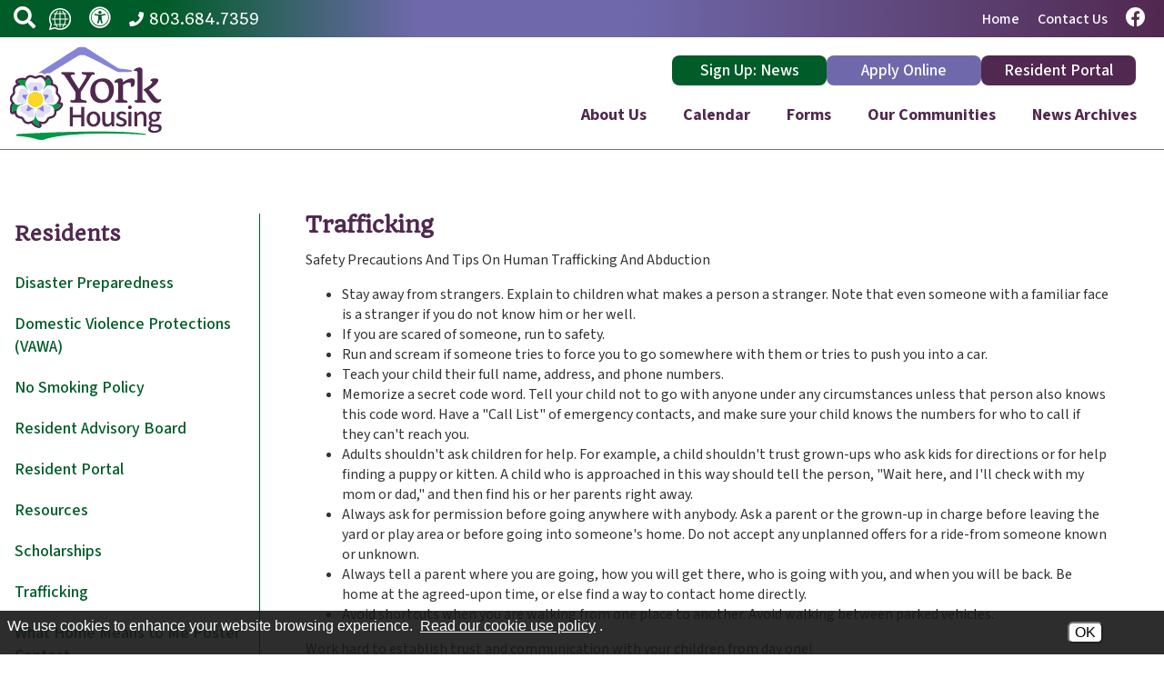

--- FILE ---
content_type: text/html; charset=UTF-8
request_url: https://www.yorkhasc.org/trafficking
body_size: 9052
content:
<!DOCTYPE html>
<html lang="en">
    <head><meta property="og:title" content="Trafficking" /><meta property="og:url" content="https://www.yorkhasc.org/trafficking" /><meta property="og:type" content="article" /><meta property="og:image" content="https://www.yorkhasc.org/templates/yorkhasc.org/images/fb-posting-logo.jpg" /><meta property="og:description" content="Safety Precautions And Tips On Human Trafficking And AbductionStay away from strangers. Explain to children what makes a person a ..." />

		<!-- Global site tag (gtag.js) - Google Analytics -->
		<script async src="https://www.googletagmanager.com/gtag/js?id=G-YLCNQE838Z"></script>
		<script>
		window.dataLayer = window.dataLayer || [];
		function gtag(){dataLayer.push(arguments);}
		gtag('js', new Date());

		gtag('config', 'G-YLCNQE838Z');
		</script>

        <!-- Generated 2026-01-23 01:15:13 -->

        <meta charset="utf-8">
        <meta http-equiv="X-UA-Compatible" content="IE=edge">
        <meta name="viewport" content="width=device-width, initial-scale=1.0">
		<meta name="theme-color" content="#005c28">
		<meta property="fb:app_id" content="623428984457264">

        <title>Trafficking - York Housing South Carolina</title>
        
		<link rel="apple-touch-icon" sizes="57x57" href="templates/yorkhasc.org/images/favicons/apple-icon-57x57.png?v=1.0">
		<link rel="apple-touch-icon" sizes="60x60" href="templates/yorkhasc.org/images/favicons/apple-icon-60x60.png?v=1.0">
		<link rel="apple-touch-icon" sizes="72x72" href="templates/yorkhasc.org/images/favicons/apple-icon-72x72.png?v=1.0">
		<link rel="apple-touch-icon" sizes="76x76" href="templates/yorkhasc.org/images/favicons/apple-icon-76x76.png?v=1.0">
		<link rel="apple-touch-icon" sizes="114x114" href="templates/yorkhasc.org/images/favicons/apple-icon-114x114.png?v=1.0">
		<link rel="apple-touch-icon" sizes="120x120" href="templates/yorkhasc.org/images/favicons/apple-icon-120x120.png?v=1.0">
		<link rel="apple-touch-icon" sizes="144x144" href="templates/yorkhasc.org/images/favicons/apple-icon-144x144.png?v=1.0">
		<link rel="apple-touch-icon" sizes="152x152" href="templates/yorkhasc.org/images/favicons/apple-icon-152x152.png?v=1.0">
		<link rel="apple-touch-icon" sizes="180x180" href="templates/yorkhasc.org/images/favicons/apple-icon-180x180.png?v=1.0">
		<link rel="icon" type="image/png" sizes="192x192" href="templates/yorkhasc.org/images/favicons/android-icon-192x192.png?v=1.0">
		<link rel="icon" type="image/png" sizes="32x32" href="templates/yorkhasc.org/images/favicons/favicon-32x32.png?v=1.0">
		<link rel="icon" type="image/png" sizes="96x96" href="templates/yorkhasc.org/images/favicons/favicon-96x96.png?v=1.0">
		<link rel="icon" type="image/png" sizes="16x16" href="templates/yorkhasc.org/images/favicons/favicon-16x16.png?v=1.0">
        <link rel="shortcut icon" type="image/x-icon" href="/favicon.ico?v=1.0">

        <link rel="stylesheet" href="templates/yorkhasc.org/css/styles.css?v=1.52">

        <script src="https://ajax.googleapis.com/ajax/libs/jquery/3.6.0/jquery.min.js"></script>

		

    <style>
#cookie_consent {
	font-family: Open Sans, Fira Sans, sans-serif;
	font-size: 16px !important;
	color: white !important;
	position: fixed;
	background-color: rgba(23,23,23,0.9);
	z-index:999999999;
	width: 100%;
	min-height: 48px;
	bottom:0;
	display:none;
	left:0;
}
#cookie_content {
	box-sizing:border-box;
	padding: 8px 0 4px 8px !important;
    width: -webkit-calc(100% - 173px);
    width:    -moz-calc(100% - 173px);
    width:         calc(100% - 173px);
	float:left;
}
#cookie_buttons {
	text-align:center;
	padding-bottom:8px;
	float:left;
	width:172px;
}
@media only screen and (max-width:800px) {
	#cookie_content {
		width:75%;
		text-decoration-color:red !important;
	}
	#cookie_buttons {
		text-align:center;
		width:20%;
	}
}
@media only screen and (max-width:600px) {
	#cookie_content {
		width:100%;
		text-decoration-color:red !important;
	}
	#cookie_buttons {
		text-align:center;
		width:100%;
	}
}

#cms_body_content #cookie_content a {
	text-decoration:underline !important;
	color:white !important;
}
.cookie_button {
	display:inline-block;
	font-family: Open Sans, Fira Sans, sans-serif;
	font-size: 16px !important;
	margin:12px 4px 0px 4px;
	border-radius:6px;
}
.cookie_embed_button {
	margin:6px 0 4px 0;
	padding: 0 6px 0 6px;
	display:inline-block;
	border-radius:6px;
	background-color:white;
}

.cookie_consent_box {
	font-size:16px;
	max-width:600px;
	font-weight:400;
	display:inline-block;
	color:white;
	background-color:#171717;
	text-align:center;
	/*border-color:black;
	border-style:solid;*/
	border-width:thin;
	padding:6px;
}

.cookie_consent_box div {
	padding-top: 4px;
}

#cms_body_content .cookie_consent_box a {
	text-decoration:underline !important;
	color:white !important;
}
.cookie_consent_link {
	margin:4px;
	color: white !important;
}
.cookie_policy_link {
	margin:4px 8px 4px 4px;
	width:100%;
}
#accept_cookie {
	background-color:white;
}
#deny_cookie {
	background-color:white;
}
</style><style>
			header {
				position:static;
				border-bottom: 1px solid #6f69ac;
			}

			#headerBottom {display: none;}
		</style></head>

	<body>

		<div id="skipToContent"><a href="#right_nav">Skip to Main Content</a></div>

		
<script>

	$(document).ready(function()
	{
		buildMasterMenu();
	});

	var clickedname="";
	function buildMasterMenu()
	{
		$('#mobile-menu-body').html("<li class='textCenter primaryBack whiteText whiteBorderBtm menu-highlight medium'><a tabindex='0' href='/alerts-signup'><strong>Sign Up: News</strong></a></li></ul><li class='textCenter accentBack whiteText whiteBorderBtm menu-highlight medium'><a tabindex='0' href='/apply-online'><strong>Apply Online</strong></a></li></ul><li class='textCenter secondaryBack whiteText whiteBorderBtm menu-highlight medium'><a tabindex='0' href='/resident-portal'><strong>Resident Portal</strong></a></li></ul><li class='textCenter primaryDrkBack whiteText menu-highlight medium'><a tabindex='0' href='/forms'><strong>Forms</strong></a></li></ul><li><a tabindex='0' href='/'><strong>Home</strong></a></li></ul><li class='menu-caps'><span tabindex='0' class='back' onkeypress='backButtonKeyboard(1,event)' onclick='clickMenu(1)'>About Us&nbsp;<i class='fas fa-angle-right'></i></span></li></ul><li><a tabindex='0' href='/calendar'><strong>Calendar</strong></a></li></ul><li><a tabindex='0' href='/news-archives'><strong>News Archives</strong></a></li></ul><li><a tabindex='0' href='/locations'><strong>Our Communities</strong></a></li></ul><li><a tabindex='0' href='/contact'><strong>Contact</strong></a></li></ul>");
	}

	function buildMenu(data)
	{
		var object = data;
		var sortedArray = [];
		for(var link in object['children'])
		{
			sortedArray.push({'link':link,'name':object['children'][link]});
		}

		sortedArray.sort(function(a, b)
		{
			var nameA = a.name.toUpperCase(); // ignore upper and lowercase
			var nameB = b.name.toUpperCase(); // ignore upper and lowercase
			if (nameA < nameB) {
			return -1;
			}
			if (nameA > nameB) {
			return 1;
			}

			// names must be equal
			return 0;
		});

		object['children'] = sortedArray;
		var nodes ="<ul>";

		if(object['links'] != "")
		{
			var str = object['links'];
			str = str.split(">");
			nodes += "<li class='back_button'><span tabindex='0' class='back' onkeypress='backButtonKeyboard("+str[str.length-2]+",event)' onclick='clickMenu("+str[str.length-2]+")' role='button'><i class='fas fa-arrow-left'></i> Back</span></li>";
		}
		else{
			nodes += "<li class='back_button'><span tabindex='0' class='back' onkeypress='backButtonKeyboard(-1,event)' onclick='clickMenu(-1)' role='button'><i class='fas fa-arrow-left'></i> Back</span></li>";
		}
		nodes+= "<li><a tabindex='0' href='/"+object['old_link']+"'>"+object['old_title']+"</a></li>"


		for(var link in object['children'])
		{
			var name = object['children'][link].name;
			if(data['sub_pages_'+object['children_id'][name]] != 0)
			{
				nodes += "<li class='menu-caps'><span tabindex='0' onkeypress='clickMenu("+object['children_id'][object['children'][link].name]+")' onclick='clickMenu("+object['children_id'][object['children'][link].name]+")' role='button'>"+object['children'][link].name+" <i class='fas fa-angle-right'></i></span></li>";
			}
			else
			{
				nodes += "<li><a href='/"+object['children'][link].link+"'"+object['children']['target']+" >"+object['children'][link].name+"</a></li>";

			}
		}
		nodes +="</ul>"
		$('#mobile-menu-body').html(nodes);

	}


	function backButtonKeyboard(clickid,event){
		if(event.keyCode === 13)
		{
			clickMenu(clickid);
		}
	}

	function clickMenu(clickid)
	{
		if(clickid == 0){
			return;
		}

		if(clickid==-1){
			buildMasterMenu()
			return;
		}
		page_id = clickid;
		$.ajax({
			url: "/ajax/ajax.php",
			method: "POST",
			data: { 'id' : page_id },
			dataType: 'json'
		}).fail(function(jqXHR, textStatus){
			console.log(textStatus);
		}).done(function(data)
		{
			buildMenu(data);
		});
	}

</script>
<nav id="mobile-menu" class="menu push-menu-left whiteBack menuText pointer">

	<div class="close-menu-box primaryGradient whiteText size32 pad10 whiteBorderBtm">
		<div class="close-menu" tabindex="0" role="button" aria-label="Close Navigation Panel">
			<i class='fas fa-times-circle' aria-hidden='true'></i>		</div>
	</div>

	<ul id="mobile-menu-body"></ul>

</nav>
		<div id="wrapper">

			<header>

	<div id="stickyHeader" class="secondaryGradient whiteText">

    <div class="menuTrigger pointer" role="button" tabindex="0" aria-label="Open the navigation menu for more options.">
        <i class='fas fa-bars' aria-hidden='true'></i>        <div class="marginLeft5">menu</div>
    </div>

    <a href="/">
        <img id="stickyHeaderLogo" src="/templates/yorkhasc.org/images/logos/white-min.png" alt="York Housing Logo" width="88">
    </a>

</div>

<script>
var displayed = false;
$(window).scroll(function() {
    if(window.scrollY > 70 && window.innerWidth < 1025){
        $("#stickyHeader").css("display", "flex");
        if(displayed === false){
            $("#stickyHeader").animate({paddingTop:25}).delay(50).animate({paddingTop:8});
            displayed = true;
        }
    } else if(window.scrollY < 70) {
        displayed = false;
        $("#stickyHeader").css("display", "none");
    }
});
</script>	<form action="/search.php" name="form_search" id="searchForm">
	<input type="hidden" name="search" value="1">
	<input type="text" class="searchInput" name="query" placeholder="Search" onfocus="$('.searchInput').val(''); $('.searchSubmit').removeAttr('disabled');" aria-label="Search This Site">
	<button aria-label="Submit Site Search" type="submit" name="submit" value="1" class="searchButton pointer" onclick="if($('.searchInput').val() == '') { return false; }"><i class='fas fa-search' aria-hidden='true'></i></button>
</form>
	<div id="headerTop" class="primaryGradient">
		<div class="menuTrigger" role="button" tabindex="0" aria-label="Open the navigation menu for more options.">
			<i class='fas fa-bars' aria-hidden='true'></i>			<div class="menu-text">menu</div>
		</div>
		<div id="largeMenus">
			<div class="phone-box">
				<span class="searchTrigger" role="button" tabindex="0" aria-label="Search This Site"><i class='fas fa-search size24' aria-hidden='true'></i></span>
				<a href="https://translate.google.com/translate?hl=&sl=en&tl=es&u=https://www.yorkhasc.org/site-map"  target="_blank" rel="noopener" aria-label="Translate this website.">
					<img src="/templates/yorkhasc.org/images/svgs/translate-icon.svg" width="24" alt="">
				</a>
				<a href="/copycred#accessibility" aria-label="Visit our accessibility page.">
					<i class='fas fa-universal-access size24' aria-hidden='true'></i>				</a>
				<a href="tel:+18036847359" class="phone headingFont" aria-label="Main Phone Number 803.684.7359">
					<i class='fas fa-phone' aria-hidden='true'></i> <span>803.684.7359</span>
				</a>
			</div>

			<nav class="mainNav">
				<ul>
					<li><a href="/">Home</a></li>
					<li><a href="/contact">Contact Us</a></li>
					<li><a href="https://www.facebook.com/profile.php?id=100064927080441"  target="_blank" rel="noopener" class="social" aria-label="Visit our Facebook page."><i class='fab fa-facebook' aria-hidden='true'></i></a></li>
				</ul>
			</nav>
			<div class="mobile-mainNav">
				<span class="searchTrigger" role="button" tabindex="0" aria-label="Search This Site"><i class='fas fa-search size24' aria-hidden='true'></i></span>
				<a href="https://translate.google.com/translate?hl=&sl=en&tl=es&u=https://www.yorkhasc.org/site-map"  target="_blank" rel="noopener" aria-label="Translate this website.">
					<img src="/templates/yorkhasc.org/images/svgs/translate-icon.svg" width="24" alt="">
				</a>
				<a href="/copycred#accessibility" aria-label="Visit our accessibility page.">
					<i class='fas fa-universal-access size24' aria-hidden='true'></i>				</a>
				<a href="tel:+18036847359" aria-label="Main Phone Number 803.684.7359">
					<i class='fas fa-phone' aria-hidden='true'></i>				</a>
				<a href="https://www.facebook.com/profile.php?id=100064927080441"  target="_blank" rel="noopener" aria-label="Visit our Facebook page."><i class='fab fa-facebook' aria-hidden='true'></i></a>
			</div>
		</div>
	</div>

	<div id="headerMiddle">

		<a href="/" class="main-logo">
			<img src="/templates/yorkhasc.org/images/logos/color-min.png" alt="York Housing Logo" width="168"  height="102">
		</a>

		<div id="headerRight" class="secondaryText">
			<div class="info-container">
				<div class="info-buttons">
					<a href="/alerts-signup" class="primaryBack primaryBtnGlow">Sign Up: News</a>
					<a href="/apply-online" class="accentBack accentBtnGlow">Apply Online</a>
					<a href="/resident-portal" class="secondaryBack secondaryBtnGlow">Resident Portal</a>
				</div>
				<nav class="mainNav">
					<ul>
						<li class="relative hasDrop"><a href="/about-us">About Us</a>
							<ul class="dropMenu secondaryBack">
							<li><a href="/a-message-from-your-executive-director">A Message from Your Executive Director</a></li>
<li><a href="/board-of-commissioners">Board of Commissioners</a></li>
<li><a href="/careers">Careers</a></li>
<li><a href="/community-partnerships">Community Partnerships</a></li>
<li><a href="/health-information">Health Information</a></li>
<li><a href="/housing-programs">Housing Programs</a></li>
<li><a href="/landlords">Landlords</a></li>
<li><a href="/maintenance">Maintenance</a></li>
<li><a href="/procurement-bids-rfps">Procurement / Bids / RFPs</a></li>
<li><a href="/residents">Residents</a></li>
<li><a href="/staff">Staff</a></li>
							</ul>
						</li>
						<li><a href="/calendar">Calendar</a></li>
						<li><a href="/forms">Forms</a></li>
						<li><a href="/locations">Our Communities</a></li>
						<li><a href="/news-archives">News Archives</a></li>
					</ul>
				</nav>
			</div>
		</div>

	</div>

	<div id="headerBottom">
		<a href="/alerts-signup" class="primaryBack">
			<span class="">Sign Up: News</span>
		</a>
		<a href="/apply-online" class="accentBack">
			<span class="">Apply Online</span>
		</a>
		<a href="/resident-portal" class="secondaryBack">
			<span class="">Resident Portal</span>
		</a>
		<a href="/forms" class="primaryDrkBack">
			<span class="">Forms</span>
		</a>
	</div>

</header>
			<main>
				<section id="interior" class="siteWidth center column-padding">
<div id="pageContainer">

    <div id="lm_container">

        
        <a id="lm_main_page" class="secondaryText headingFont size22 ease block bold" href="residents">Residents</a>

        <!-- Sub-Pages -->
        <a class="lm_sub_page block ease primaryText size18 medium" href="disaster-preparedness" >Disaster Preparedness</a><a class="lm_sub_page block ease primaryText size18 medium" href="domestic-violence-protections" >Domestic Violence Protections (VAWA)</a><a class="lm_sub_page block ease primaryText size18 medium" href="no-smoking-policy" >No Smoking Policy</a><a class="lm_sub_page block ease primaryText size18 medium" href="resident-advisory-board" >Resident Advisory Board</a><a class="lm_sub_page block ease primaryText size18 medium" href="resident-portal" >Resident Portal</a><a class="lm_sub_page block ease primaryText size18 medium" href="resources" >Resources</a><a class="lm_sub_page block ease primaryText size18 medium" href="scholarships" >Scholarships</a><a class="lm_sub_page block ease primaryText size18 medium" href="trafficking" >Trafficking</a><a class="lm_sub_page block ease primaryText size18 medium" href="what-home-means-to-me-poster-contest" >What Home Means to Me Poster Contest</a>
    </div>

    <div id="right_nav">

       			<h1 class="ptitles">Trafficking</h1>
        <div id="bodyContainer" class="text2"><p>Safety Precautions And Tips On Human Trafficking And Abduction</p>
<ul>
<li>Stay away from strangers. Explain to children what makes a person a stranger. Note that even someone with a familiar face is a stranger if you do not know him or her well.</li>
<li>If you are scared of someone, run to safety.</li>
<li>Run and scream if someone tries to force you to go somewhere with them or tries to push you into a car.</li>
<li>Teach your child their full name, address, and phone numbers.</li>
<li>Memorize a secret code word. Tell your child not to go with anyone under any circumstances unless that person also knows this code word. Have a "Call List" of emergency contacts, and make sure your child knows the numbers for who to call if they can't reach you.</li>
<li>Adults shouldn't ask children for help. For example, a child shouldn't trust grown-ups who ask kids for directions or for help finding a puppy or kitten. A child who is approached in this way should tell the person, "Wait here, and I'll check with my mom or dad," and then find his or her parents right away.</li>
<li>Always ask for permission before going anywhere with anybody. Ask a parent or the grown-up in charge before leaving the yard or play area or before going into someone's home. Do not accept any unplanned offers for a ride-from someone known or unknown.</li>
<li>Always tell a parent where you are going, how you will get there, who is going with you, and when you will be back. Be home at the agreed-upon time, or else find a way to contact home directly.</li>
<li>Avoid shortcuts when you are walking from one place to another. Avoid walking between parked vehicles.</li>
</ul>
<p>Work hard to establish trust and communication with your children from day one!</p>
<ul>
<li>Don't ever leave children unattended in a vehicle, whether it is running or not. Don't let children go to the bus stop or wait alone.</li>
<li>Make sure you know how to find or contact your children at all times.</li>
<li>Take an active role in your children's activities.</li>
<li>As tired as you may be, take the time to listen intently to your children when they tell you they had a bad dream. There could be a reason. Trust your instincts.</li>
<li>Talk to your children about inappropriate incidents you hear on the news and get their perspective.</li>
<li>Question and monitor anyone who takes an unusual interest in your children.</li>
<li>Teach your children that they can be rude to an adult if they feel threatened in any way. They need to hear it from you directly because this message often contradicts everything they have heard before.</li>
<li>Teach children the difference between an "OK" secret and a "NOT OK" secret. Assure your child that you would never want him/her to feel like they had to keep a "NOT OK" secret from you.</li>
<li>Have your children practice their most annoying scream. They may need to use it someday.</li>
<li>Check websites for registered offenders in your neighborhood. Talk to your children about why these people should be avoided.</li>
<li>Keep your family computer in a central location that is easily monitored, and avoid letting your children have internet access in unsupervised areas (i.e., computers in their bedrooms, etc.).</li>
<li>Most importantly, practice, review, and reinforce all of these tips in a manner that will not scare your children.</li>
</ul>
<p>The goal is to make them smart. And keep them safe.</p></div>

    </div>

</div></section>
				<div class="clear"></div>
			</main>

			<footer class="secondaryGradient whiteText">

	<div id="footerTop" class="siteWidth center">

		<div id="footerLogos">
			<a href="/" class="noUnderline">
				<img src="/templates/yorkhasc.org/images/logos/white-min.png" alt="York Housing Logo located in the footer." width="181" height="112" loading="lazy">
			</a>
		</div>

		<div id="footerInfo">
			<h2 class="sr-only">Contact Information</h2>
			<div id="footerPhones">
				P <a href="tel:+18036847359" class="size20" aria-label="Main Phone Number 803.684.7359"><strong>803.684.7359</strong></a>
							</div>
			<div id="footerHours">
				<strong>Office Hours:</strong><br>
				<span class="footerHoursTop inlineBlock"><span>Monday, Tuesday & Thursday: <br> 9:00 am - 5:00 pm <br> Closed Noon - 1:00 pm <br></span> <span>Wednesday: <br> 9:00 am - Noon <br></span> <span>Closed Friday - Sunday</span></span>
			</div>
		</div>

	</div>

	<div id="footerMiddle" class="siteWidth center">
		<div id="footerDisclaimers" class="condensedFont">
			<div id="footerIcons">
				<img src="/templates/yorkhasc.org/images/svgs/icon-equalhousing.svg" width="38" height="28" alt="Equal Housing Opportunity" loading="lazy">
				<img src="/templates/yorkhasc.org/images/svgs/icon-handicap.svg" width="25" height="28" alt="Handicap Accessible" loading="lazy">
				<img src="/templates/yorkhasc.org/images/svgs/icon-accessibility.svg" width="27" height="27" alt="Web Accessibility Icon" loading="lazy">
			</div>
			<p id="middleDisclaimer">
				<strong class="block">We are an Equal Housing Opportunity Provider.</strong> We provide housing without discrimination on the basis of race, color, religion, sex, physical or mental handicap, familial status, national origin, or other protected class. To file a complaint of discrimination, write HUD Director, Office of Civil Rights, 451 7th Street S.W., Washington, D.C. 20410 or call Customer Service at <a href="tel:+12027081112">(202) 708-1112</a> (voice) or <a href="tel:+12027081455">(202) 708-1455</a> (TTY). HUD is an equal opportunity provider and employer.
			</p>
			<p>
				In accordance with federal law and United States Department of Housing and Urban Development (HUD) policy, this institution is prohibited from discriminating on the basis of race, color, national origin, age, disability, sex or familial status. To file a complaint of discrimination, write HUD Director, Office of Civil Rights, 451 7th Street S.W., Washington, DC 20410, or call <a href="tel:+12027081112">(202) 708-1112</a> (voice) or <a href="tel:+12027081455">(202) 708-1455</a> (TDD).
			</p>
		</div>
	</div>

	<div id="footerBottom" class="siteWidth center">

		<div>

			<span>&copy; <a href="/copycred">2026</a> York Housing</span>

			<span class="footerPipe"> | </span><br class="show-for-medium-down">

			<span id="footerLinks">
				<span><a href="/site-map" class="underline">Site Map</a></span>
				<span> | </span>
				<span><a href="/copycred#accessibility" class="underline">Accessibility</a></span>
			</span>

			<div id="footerAddress">
				<a href="https://maps.app.goo.gl/swcQy7hZ7vmEeTuQ7" target="_blank">221 California Street				<span class="footerPipe"> &bull; </span><br class="show-for-medium-down">
				<span id="cityState">York, South Carolina 29745</span></a>
			</div>

		</div>

		<div>
			<a href="https://www.brooksjeffrey.com/"  target="_blank" rel="noopener" class="bjm-logo" aria-label="Site Design & Hosting by Brooks Jeffrey Marketing - The National Leader in Affordable Housing Marketing">
				<img src="/templates/yorkhasc.org/images/svgs/bjm-logo.svg?v=1.1" alt="Site Design & Hosting by Brooks Jeffrey Marketing - The National Leader in Affordable Housing Marketing" width="240" loading="lazy">
			</a>
		</div>

	</div>

</footer>
		</div>

		<script src="templates/yorkhasc.org/js/lib.js?v=1.52"></script>
		<script src="templates/yorkhasc.org/js/main.js?v=1.52"></script>

	<div id='cookie_consent'>
	<div id='cookie_content'>
		We use cookies to enhance your website browsing experience. <a class="cookie_consent_link" href="/copycred#cookie_use" target="_blank" rel="noopener">Read our cookie use policy</a>.
	</div>
	<div id='cookie_buttons'>
		<button aria-label="Accept Cookies" tabindex="0" class="cookie_button" id="accept_cookie" onclick="accept_cookies();">OK</button>
	</div>
</div><script>

	$( document ).ready(function() {
		var how = 'disabled';
		if (navigator.cookieEnabled) {
			how = 'enabled';
		} else {
			console.log( "Cookies are not enabled." );
			how = 'disabled';
		}
		$.ajax(
		{	type: 'POST', 
			url: 'https://www.yorkhasc.org/cookie_consent_ajax.php/', 
			data: {	cookies_enabled : how },
			dataType: 'json',
			success: function(response) {
				console.log(response['message']);
				if (!response['enabled']) {
					console.log(response);
					if (!response['already_called']) {
						alert('Cookies are disabled. This may have an impact on how this site performs or displays.');
					}
					$('#cookie_consent').hide();
				}
			},
			error: function(response) {
				console.log("There was an error: "+response);
				console.log(response);
			}
		});
	});

	function accept_cookies(event)
	{
		set_cookie('cookie_consent','accepted');
		$('#cookie_consent').hide();
		event.cancelBubble = true;
		event.preventDefault();
	}

	function deny_cookies()
	{
		if (confirm("You have chosen to deny cookies. This will mean we will not be able to react to your browsing choices, which may impact your user experience on this site. If this is correct, click 'OK', otherwise click 'Cancel' to return to the page.")) {
			console.log("Cookies denied.");
			set_cookie('cookie_consent','denied');
			$('#cookie_consent').hide();
		} else {
			console.log("Deny cookies choice canceled.");
		}
	}

	function get_cookie(name)
	{
		$.ajax({	
			type: 'POST', 
			url: 'https://www.yorkhasc.org/cookie_consent_ajax.php/', 
			data: {	get_cookie_value : 'cookie_consent'},
			//dataType: 'json',
			success: function(response) {
				var response_json = JSON.parse(response);
				switch(response_json['message']) {
					case 'accepted':
						$('#cookie_consent').hide();
						break;
					case 'denied':
						$('#cookie_consent').hide();
						break;
					default:
						console.log("consent unset");
						if (navigator.cookieEnabled) {
							$('#cookie_consent').show();
						}
						break;
				}
			},
			error: function(response) {
				console.log("in error");
				console.log(response);
			}
		});
	}

	function set_cookie(which, what)
	{		
		$.ajax(
			{	type: 'POST', 
				url: 'https://www.yorkhasc.org/cookie_consent_ajax.php/', 
				data: {	set_cookie_value : which,
						value : what },
				dataType: 'json',
				success: function(response) {
					console.log(response['message']);
					$('#accept_cookie').hide();
				},
				error: function (jqXHR, exception) {
		var msg = '';
		if (jqXHR.status === 0) {
			console.log('Not connect. Verify Network.');
			// treat this as a success
			$('#accept_cookie').hide();
		} else {
			if (jqXHR.status == 404) {
				msg = 'Requested page not found. [404]';
			} else if (jqXHR.status == 500) {
				msg = 'Internal Server Error [500].';
			} else if (exception === 'parsererror') {
				msg = 'Requested JSON parse failed.';
			} else if (exception === 'timeout') {
				msg = 'Time out error.';
			} else if (exception === 'abort') {
				msg = 'Ajax request aborted.';
			} else {
				msg = 'Uncaught Error. ' + jqXHR.responseText;
			}
			alert('There was an ajax error: '+msg);
		}
	},
			}
		);
		//setTimeout(function(){location = location},500);
	}

	function set_the_cookie(which, what)
	{
		if (confirm(`You are about to accept cookies for this site. \r\rClick "OK" to proceed, or "Cancel" to return to the page without accepting cookies.`)) {
			$.ajax(
				{	type: 'POST', 
					url: 'https://www.yorkhasc.org/cookie_consent_ajax.php/', 
					data: {	set_cookie_value : which,
							value : what },
					dataType: 'json',
					success: function(response) {
						console.log(response['message']);
						$('#accept_cookie').hide();
					},
					error: function (jqXHR, exception) {
		var msg = '';
		if (jqXHR.status === 0) {
			console.log('Not connect. Verify Network.');
			// treat this as a success
			$('#accept_cookie').hide();
		} else {
			if (jqXHR.status == 404) {
				msg = 'Requested page not found. [404]';
			} else if (jqXHR.status == 500) {
				msg = 'Internal Server Error [500].';
			} else if (exception === 'parsererror') {
				msg = 'Requested JSON parse failed.';
			} else if (exception === 'timeout') {
				msg = 'Time out error.';
			} else if (exception === 'abort') {
				msg = 'Ajax request aborted.';
			} else {
				msg = 'Uncaught Error. ' + jqXHR.responseText;
			}
			alert('There was an ajax error: '+msg);
		}
	},
				}
			);
			//setTimeout(function(){location = location},500);
		}
	}

	var callback = function(){
		get_cookie('cookie_consent');
		if($('#cookie_use').length) {
			if($('#floatingHeader').length) {
				$('html, body').animate({
					scrollTop: $("#cookie_use").offset().top - 65},10);
			} else if ($('.floatingHeader').length) {
				$('html, body').animate({
					scrollTop: $("#cookie_use").offset().top - 74},10);
			}
		}
	};

	if ( document.readyState === "complete" || (document.readyState !== "loading" && !document.documentElement.doScroll)) {
		callback();
	} else {
		document.addEventListener("DOMContentLoaded", callback);
	}
			
	$('#accept_cookie').keypress(function(event) {
		if(event.keyCode === 13) {
			accept_cookies();
		}
	});

	$('#deny_cookie').keypress(function(event) {
		if(event.keyCode === 13) {
			deny_cookies();
		}
	});

</script></body>

</html><!-- PROPRIETARY - reuse prohibited without written permission by Brooks-Jeffrey Marketing, Inc. -->

--- FILE ---
content_type: text/css
request_url: https://www.yorkhasc.org/templates/yorkhasc.org/css/styles.css?v=1.52
body_size: 13051
content:
@import"https://use.fontawesome.com/releases/v5.15.3/css/all.css";@import"https://fonts.googleapis.com/css2?family=Fira+Sans+Extra+Condensed:wght@400;700&family=Quando&family=Source+Sans+3:wght@400;500;700&display=swap";*,*:before,*:after{box-sizing:border-box}html,body{font-size:100%}a:hover{cursor:pointer}img,object,embed{max-width:100%;height:auto}object,embed{height:100%}img{-ms-interpolation-mode:bicubic}.left{float:left !important}.right{float:right !important}.clearfix{*zoom:1}.clearfix:before,.clearfix:after{content:" ";display:table}.clearfix:after{clear:both}.text-left{text-align:left !important}.text-right{text-align:right !important}.text-center{text-align:center !important}.text-justify{text-align:justify !important}.vertical-bottom{vertical-align:bottom}.vertical-middle{vertical-align:middle}.vertical-top{vertical-align:top}.antialiased{-webkit-font-smoothing:antialiased}img{display:inline-block;vertical-align:middle}textarea{height:auto;min-height:50px}select{width:100%}.row{width:100%;margin-left:auto;margin-right:auto;margin-top:0;margin-bottom:0;max-width:1900px;*zoom:1}.row:before,.row:after{content:" ";display:table}.row:after{clear:both}.row.collapse>.column,.row.collapse>.columns{position:relative;padding-left:0;padding-right:0;float:left}.row.collapse .row{margin-left:0;margin-right:0}.row .row{width:auto;margin-top:0;margin-bottom:0;max-width:none;*zoom:1}.row .row:before,.row .row:after{content:" ";display:table}.row .row:after{clear:both}.row .row.collapse{width:auto;margin:0;max-width:none;*zoom:1}.row .row.collapse:before,.row .row.collapse:after{content:" ";display:table}.row .row.collapse:after{clear:both}.column,.columns{position:relative;width:100%;float:left}.no-padding{padding-right:none !important;padding-left:none !important;padding-top:none !important;padding-bottom:none !important}.column-padding{padding-right:.9375rem;padding-left:.9375rem}.column-padding-left{padding-left:.9375rem}.column-padding-right{padding-right:.9375rem}@media only screen{.small-push-1{position:relative;left:8.33333%;right:auto}.small-pull-1{position:relative;right:8.33333%;left:auto}.small-push-2{position:relative;left:16.66667%;right:auto}.small-pull-2{position:relative;right:16.66667%;left:auto}.small-push-3{position:relative;left:25%;right:auto}.small-pull-3{position:relative;right:25%;left:auto}.small-push-4{position:relative;left:33.33333%;right:auto}.small-pull-4{position:relative;right:33.33333%;left:auto}.small-push-5{position:relative;left:41.66667%;right:auto}.small-pull-5{position:relative;right:41.66667%;left:auto}.small-push-6{position:relative;left:50%;right:auto}.small-pull-6{position:relative;right:50%;left:auto}.small-push-7{position:relative;left:58.33333%;right:auto}.small-pull-7{position:relative;right:58.33333%;left:auto}.small-push-8{position:relative;left:66.66667%;right:auto}.small-pull-8{position:relative;right:66.66667%;left:auto}.small-push-9{position:relative;left:75%;right:auto}.small-pull-9{position:relative;right:75%;left:auto}.small-push-10{position:relative;left:83.33333%;right:auto}.small-pull-10{position:relative;right:83.33333%;left:auto}.small-push-11{position:relative;left:91.66667%;right:auto}.small-pull-11{position:relative;right:91.66667%;left:auto}.small-1{position:relative;width:8.33333%}.small-2{position:relative;width:16.66667%}.small-3{position:relative;width:25%}.small-4{position:relative;width:33.33333%}.small-5{position:relative;width:41.66667%}.small-6{position:relative;width:50%}.small-7{position:relative;width:58.33333%}.small-8{position:relative;width:66.66667%}.small-9{position:relative;width:75%}.small-10{position:relative;width:83.33333%}.small-11{position:relative;width:91.66667%}.small-12{position:relative;width:100%}.small-offset-0{position:relative;margin-left:0%}.small-offset-1{position:relative;margin-left:8.33333%}.small-offset-2{position:relative;margin-left:16.66667%}.small-offset-3{position:relative;margin-left:25%}.small-offset-4{position:relative;margin-left:33.33333%}.small-offset-5{position:relative;margin-left:41.66667%}.small-offset-6{position:relative;margin-left:50%}.small-offset-7{position:relative;margin-left:58.33333%}.small-offset-8{position:relative;margin-left:66.66667%}.small-offset-9{position:relative;margin-left:75%}.small-offset-10{position:relative;margin-left:83.33333%}[class*=column]+[class*=column].end{float:left}.column.small-centered,.columns.small-centered{position:relative;margin-left:auto;margin-right:auto;float:none !important}.column.small-uncentered,.columns.small-uncentered{margin-left:0;margin-right:0;float:left !important}}@media(min-width: 40.063em){.medium-push-1{position:relative;left:8.33333%;right:auto}.medium-pull-1{position:relative;right:8.33333%;left:auto}.medium-push-2{position:relative;left:16.66667%;right:auto}.medium-pull-2{position:relative;right:16.66667%;left:auto}.medium-push-3{position:relative;left:25%;right:auto}.medium-pull-3{position:relative;right:25%;left:auto}.medium-push-4{position:relative;left:33.33333%;right:auto}.medium-pull-4{position:relative;right:33.33333%;left:auto}.medium-push-5{position:relative;left:41.66667%;right:auto}.medium-pull-5{position:relative;right:41.66667%;left:auto}.medium-push-6{position:relative;left:50%;right:auto}.medium-pull-6{position:relative;right:50%;left:auto}.medium-push-7{position:relative;left:58.33333%;right:auto}.medium-pull-7{position:relative;right:58.33333%;left:auto}.medium-push-8{position:relative;left:66.66667%;right:auto}.medium-pull-8{position:relative;right:66.66667%;left:auto}.medium-push-9{position:relative;left:75%;right:auto}.medium-pull-9{position:relative;right:75%;left:auto}.medium-push-10{position:relative;left:83.33333%;right:auto}.medium-pull-10{position:relative;right:83.33333%;left:auto}.medium-push-11{position:relative;left:91.66667%;right:auto}.medium-pull-11{position:relative;right:91.66667%;left:auto}.column,.columns{position:relative;float:left}.medium-1{position:relative;width:8.33333%}.medium-2{position:relative;width:16.66667%}.medium-3{position:relative;width:25%}.medium-4{position:relative;width:33.33333%}.medium-5{position:relative;width:41.66667%}.medium-6{position:relative;width:50%}.medium-7{position:relative;width:58.33333%}.medium-8{position:relative;width:66.66667%}.medium-9{position:relative;width:75%}.medium-10{position:relative;width:83.33333%}.medium-11{position:relative;width:91.66667%}.medium-12{position:relative;width:100%}.medium-offset-0{position:relative;margin-left:0%}.medium-offset-1{position:relative;margin-left:8.33333%}.medium-offset-2{position:relative;margin-left:16.66667%}.medium-offset-3{position:relative;margin-left:25%}.medium-offset-4{position:relative;margin-left:33.33333%}.medium-offset-5{position:relative;margin-left:41.66667%}.medium-offset-6{position:relative;margin-left:50%}.medium-offset-7{position:relative;margin-left:58.33333%}.medium-offset-8{position:relative;margin-left:66.66667%}.medium-offset-9{position:relative;margin-left:75%}.medium-offset-10{position:relative;margin-left:83.33333%}[class*=column]+[class*=column].end{float:left}.column.medium-centered,.columns.medium-centered{position:relative;margin-left:auto;margin-right:auto;float:none !important}.column.medium-uncentered,.columns.medium-uncentered{margin-left:0;margin-right:0;float:left !important}.push-1{position:relative;left:8.33333%;right:auto}.pull-1{position:relative;right:8.33333%;left:auto}.push-2{position:relative;left:16.66667%;right:auto}.pull-2{position:relative;right:16.66667%;left:auto}.push-3{position:relative;left:25%;right:auto}.pull-3{position:relative;right:25%;left:auto}.push-4{position:relative;left:33.33333%;right:auto}.pull-4{position:relative;right:33.33333%;left:auto}.push-5{position:relative;left:41.66667%;right:auto}.pull-5{position:relative;right:41.66667%;left:auto}.push-6{position:relative;left:50%;right:auto}.pull-6{position:relative;right:50%;left:auto}.push-7{position:relative;left:58.33333%;right:auto}.pull-7{position:relative;right:58.33333%;left:auto}.push-8{position:relative;left:66.66667%;right:auto}.pull-8{position:relative;right:66.66667%;left:auto}.push-9{position:relative;left:75%;right:auto}.pull-9{position:relative;right:75%;left:auto}.push-10{position:relative;left:83.33333%;right:auto}.pull-10{position:relative;right:83.33333%;left:auto}.push-11{position:relative;left:91.66667%;right:auto}.pull-11{position:relative;right:91.66667%;left:auto}}@media(min-width: 64.063em){.large-push-1{position:relative;left:8.33333%;right:auto}.large-pull-1{position:relative;right:8.33333%;left:auto}.large-push-2{position:relative;left:16.66667%;right:auto}.large-pull-2{position:relative;right:16.66667%;left:auto}.large-push-3{position:relative;left:25%;right:auto}.large-pull-3{position:relative;right:25%;left:auto}.large-push-4{position:relative;left:33.33333%;right:auto}.large-pull-4{position:relative;right:33.33333%;left:auto}.large-push-5{position:relative;left:41.66667%;right:auto}.large-pull-5{position:relative;right:41.66667%;left:auto}.large-push-6{position:relative;left:50%;right:auto}.large-pull-6{position:relative;right:50%;left:auto}.large-push-7{position:relative;left:58.33333%;right:auto}.large-pull-7{position:relative;right:58.33333%;left:auto}.large-push-8{position:relative;left:66.66667%;right:auto}.large-pull-8{position:relative;right:66.66667%;left:auto}.large-push-9{position:relative;left:75%;right:auto}.large-pull-9{position:relative;right:75%;left:auto}.large-push-10{position:relative;left:83.33333%;right:auto}.large-pull-10{position:relative;right:83.33333%;left:auto}.large-push-11{position:relative;left:91.66667%;right:auto}.large-pull-11{position:relative;right:91.66667%;left:auto}.column,.columns{position:relative;float:left}.large-1{position:relative;width:8.33333%}.large-2{position:relative;width:16.66667%}.large-3{position:relative;width:25%}.large-4{position:relative;width:33.33333%}.large-5{position:relative;width:41.66667%}.large-6{position:relative;width:50%}.large-7{position:relative;width:58.33333%}.large-8{position:relative;width:66.66667%}.large-9{position:relative;width:75%}.large-10{position:relative;width:83.33333%}.large-11{position:relative;width:91.66667%}.large-12{position:relative;width:100%}.large-offset-0{position:relative;margin-left:0%}.large-offset-1{position:relative;margin-left:8.33333%}.large-offset-2{position:relative;margin-left:16.66667%}.large-offset-3{position:relative;margin-left:25%}.large-offset-4{position:relative;margin-left:33.33333%}.large-offset-5{position:relative;margin-left:41.66667%}.large-offset-6{position:relative;margin-left:50%}.large-offset-7{position:relative;margin-left:58.33333%}.large-offset-8{position:relative;margin-left:66.66667%}.large-offset-9{position:relative;margin-left:75%}.large-offset-10{position:relative;margin-left:83.33333%}[class*=column]+[class*=column].end{float:left}.column.large-centered,.columns.large-centered{position:relative;margin-left:auto;margin-right:auto;float:none !important}.column.large-uncentered,.columns.large-uncentered{margin-left:0;margin-right:0;float:left !important}}@media(min-width: 90.063em){.xlarge-push-1{position:relative;left:8.33333%;right:auto}.xlarge-pull-1{position:relative;right:8.33333%;left:auto}.xlarge-push-2{position:relative;left:16.66667%;right:auto}.xlarge-pull-2{position:relative;right:16.66667%;left:auto}.xlarge-push-3{position:relative;left:25%;right:auto}.xlarge-pull-3{position:relative;right:25%;left:auto}.xlarge-push-4{position:relative;left:33.33333%;right:auto}.xlarge-pull-4{position:relative;right:33.33333%;left:auto}.xlarge-push-5{position:relative;left:41.66667%;right:auto}.xlarge-pull-5{position:relative;right:41.66667%;left:auto}.xlarge-push-6{position:relative;left:50%;right:auto}.xlarge-pull-6{position:relative;right:50%;left:auto}.xlarge-push-7{position:relative;left:58.33333%;right:auto}.xlarge-pull-7{position:relative;right:58.33333%;left:auto}.xlarge-push-8{position:relative;left:66.66667%;right:auto}.xlarge-pull-8{position:relative;right:66.66667%;left:auto}.xlarge-push-9{position:relative;left:75%;right:auto}.xlarge-pull-9{position:relative;right:75%;left:auto}.xlarge-push-10{position:relative;left:83.33333%;right:auto}.xlarge-pull-10{position:relative;right:83.33333%;left:auto}.xlarge-push-11{position:relative;left:91.66667%;right:auto}.xlarge-pull-11{position:relative;right:91.66667%;left:auto}.column,.columns{position:relative;float:left}.xlarge-1{position:relative;width:8.33333%}.xlarge-2{position:relative;width:16.66667%}.xlarge-3{position:relative;width:25%}.xlarge-4{position:relative;width:33.33333%}.xlarge-5{position:relative;width:41.66667%}.xlarge-6{position:relative;width:50%}.xlarge-7{position:relative;width:58.33333%}.xlarge-8{position:relative;width:66.66667%}.xlarge-9{position:relative;width:75%}.xlarge-10{position:relative;width:83.33333%}.xlarge-11{position:relative;width:91.66667%}.xlarge-12{position:relative;width:100%}.xlarge-offset-0{position:relative;margin-left:0%}.xlarge-offset-1{position:relative;margin-left:8.33333%}.xlarge-offset-2{position:relative;margin-left:16.66667%}.xlarge-offset-3{position:relative;margin-left:25%}.xlarge-offset-4{position:relative;margin-left:33.33333%}.xlarge-offset-5{position:relative;margin-left:41.66667%}.xlarge-offset-6{position:relative;margin-left:50%}.xlarge-offset-7{position:relative;margin-left:58.33333%}.xlarge-offset-8{position:relative;margin-left:66.66667%}.xlarge-offset-9{position:relative;margin-left:75%}.xlarge-offset-10{position:relative;margin-left:83.33333%}[class*=column]+[class*=column].end{float:left}.column.xlarge-centered,.columns.xlarge-centered{position:relative;margin-left:auto;margin-right:auto;float:none !important}.column.xlarge-uncentered,.columns.xlarge-uncentered{margin-left:0;margin-right:0;float:left !important}}@media(min-width: 120.063em){.xxlarge-push-1{position:relative;left:8.33333%;right:auto}.xxlarge-pull-1{position:relative;right:8.33333%;left:auto}.xxlarge-push-2{position:relative;left:16.66667%;right:auto}.xxlarge-pull-2{position:relative;right:16.66667%;left:auto}.xxlarge-push-3{position:relative;left:25%;right:auto}.xxlarge-pull-3{position:relative;right:25%;left:auto}.xxlarge-push-4{position:relative;left:33.33333%;right:auto}.xxlarge-pull-4{position:relative;right:33.33333%;left:auto}.xxlarge-push-5{position:relative;left:41.66667%;right:auto}.xxlarge-pull-5{position:relative;right:41.66667%;left:auto}.xxlarge-push-6{position:relative;left:50%;right:auto}.xxlarge-pull-6{position:relative;right:50%;left:auto}.xxlarge-push-7{position:relative;left:58.33333%;right:auto}.xxlarge-pull-7{position:relative;right:58.33333%;left:auto}.xxlarge-push-8{position:relative;left:66.66667%;right:auto}.xxlarge-pull-8{position:relative;right:66.66667%;left:auto}.xxlarge-push-9{position:relative;left:75%;right:auto}.xxlarge-pull-9{position:relative;right:75%;left:auto}.xxlarge-push-10{position:relative;left:83.33333%;right:auto}.xxlarge-pull-10{position:relative;right:83.33333%;left:auto}.xxlarge-push-11{position:relative;left:91.66667%;right:auto}.xxlarge-pull-11{position:relative;right:91.66667%;left:auto}.column,.columns{position:relative;float:left}.xxlarge-1{position:relative;width:8.33333%}.xxlarge-2{position:relative;width:16.66667%}.xxlarge-3{position:relative;width:25%}.xxlarge-4{position:relative;width:33.33333%}.xxlarge-5{position:relative;width:41.66667%}.xxlarge-6{position:relative;width:50%}.xxlarge-7{position:relative;width:58.33333%}.xxlarge-8{position:relative;width:66.66667%}.xxlarge-9{position:relative;width:75%}.xxlarge-10{position:relative;width:83.33333%}.xxlarge-11{position:relative;width:91.66667%}.xxlarge-12{position:relative;width:100%}.xxlarge-offset-0{position:relative;margin-left:0%}.xxlarge-offset-1{position:relative;margin-left:8.33333%}.xxlarge-offset-2{position:relative;margin-left:16.66667%}.xxlarge-offset-3{position:relative;margin-left:25%}.xxlarge-offset-4{position:relative;margin-left:33.33333%}.xxlarge-offset-5{position:relative;margin-left:41.66667%}.xxlarge-offset-6{position:relative;margin-left:50%}.xxlarge-offset-7{position:relative;margin-left:58.33333%}.xxlarge-offset-8{position:relative;margin-left:66.66667%}.xxlarge-offset-9{position:relative;margin-left:75%}.xxlarge-offset-10{position:relative;margin-left:83.33333%}[class*=column]+[class*=column].end{float:left}.column.xxlarge-centered,.columns.xxlarge-centered{position:relative;margin-left:auto;margin-right:auto;float:none !important}.column.xxlarge-uncentered,.columns.xxlarge-uncentered{margin-left:0;margin-right:0;float:left !important}}.print-only{display:none !important}@media print{*{background:rgba(0,0,0,0) !important;color:#000 !important;box-shadow:none !important;text-shadow:none !important}img{max-width:100% !important}@page{margin:.5cm}p,h2,h3{orphans:3;widows:3}h2,h3{page-break-after:avoid}}form{margin:0 0 1rem}form .row .row{margin:0 -0.5rem}form .row .row.collapse{margin:0}form .row .row.collapse .column,form .row .row.collapse .columns{padding:0}form .row .row.collapse input{-moz-border-radius-bottomright:0;-moz-border-radius-topright:0;-webkit-border-bottom-right-radius:0;-webkit-border-top-right-radius:0;border-bottom-right-radius:0;border-top-right-radius:0}label{margin-bottom:.5rem}label.right{float:none;text-align:right}label.inline{margin:0 0 1rem 0;padding:.625rem 0}label small{text-transform:capitalize;color:#666}select{background:#fafafa;background-position-x:97%;background-position-y:center;border:1px solid #ccc;padding:.5rem;font-size:.875rem;border-radius:0}select.radius{border-radius:3px}select:hover{background:#f2f2f2;background-position-x:97%;background-position-y:center;border-color:#999}@-moz-document url-prefix(){select{background:#fafafa}select:hover{background:#f2f2f2}}[class*=block-grid-]{display:block;padding:0;margin:0 -0.625rem;*zoom:1}[class*=block-grid-]:before,[class*=block-grid-]:after{content:" ";display:table}[class*=block-grid-]:after{clear:both}[class*=block-grid-]>li{display:inline;height:auto;float:left;padding:0 .625rem 1.25rem}.small-block-grid-1>li{width:100%;padding:0 .625rem 1.25rem}.small-block-grid-1>li:nth-of-type(n){clear:none}.small-block-grid-1>li:nth-of-type(1n+1){clear:both}.small-block-grid-2>li{width:50%;padding:0 .625rem 1.25rem}.small-block-grid-2>li:nth-of-type(n){clear:none}.small-block-grid-2>li:nth-of-type(2n+1){clear:both}.small-block-grid-3>li{width:33.33333%;padding:0 .625rem 1.25rem}.small-block-grid-3>li:nth-of-type(n){clear:none}.small-block-grid-3>li:nth-of-type(3n+1){clear:both}.small-block-grid-4>li{width:25%;padding:0 .625rem 1.25rem}.small-block-grid-4>li:nth-of-type(n){clear:none}.small-block-grid-4>li:nth-of-type(4n+1){clear:both}.small-block-grid-5>li{width:20%;padding:0 .625rem 1.25rem}.small-block-grid-5>li:nth-of-type(n){clear:none}.small-block-grid-5>li:nth-of-type(5n+1){clear:both}.small-block-grid-6>li{width:16.66667%;padding:0 .625rem 1.25rem}.small-block-grid-6>li:nth-of-type(n){clear:none}.small-block-grid-6>li:nth-of-type(6n+1){clear:both}.small-block-grid-7>li{width:14.28571%;padding:0 .625rem 1.25rem}.small-block-grid-7>li:nth-of-type(n){clear:none}.small-block-grid-7>li:nth-of-type(7n+1){clear:both}.small-block-grid-8>li{width:12.5%;padding:0 .625rem 1.25rem}.small-block-grid-8>li:nth-of-type(n){clear:none}.small-block-grid-8>li:nth-of-type(8n+1){clear:both}.small-block-grid-9>li{width:11.11111%;padding:0 .625rem 1.25rem}.small-block-grid-9>li:nth-of-type(n){clear:none}.small-block-grid-9>li:nth-of-type(9n+1){clear:both}.small-block-grid-10>li{width:10%;padding:0 .625rem 1.25rem}.small-block-grid-10>li:nth-of-type(n){clear:none}.small-block-grid-10>li:nth-of-type(10n+1){clear:both}.small-block-grid-11>li{width:9.09091%;padding:0 .625rem 1.25rem}.small-block-grid-11>li:nth-of-type(n){clear:none}.small-block-grid-11>li:nth-of-type(11n+1){clear:both}.small-block-grid-12>li{width:8.33333%;padding:0 .625rem 1.25rem}.small-block-grid-12>li:nth-of-type(n){clear:none}.small-block-grid-12>li:nth-of-type(12n+1){clear:both}@media(min-width: 40.063em){.medium-block-grid-1>li{width:100%;padding:0 .625rem 1.25rem}.medium-block-grid-1>li:nth-of-type(n){clear:none}.medium-block-grid-1>li:nth-of-type(1n+1){clear:both}.medium-block-grid-2>li{width:50%;padding:0 .625rem 1.25rem}.medium-block-grid-2>li:nth-of-type(n){clear:none}.medium-block-grid-2>li:nth-of-type(2n+1){clear:both}.medium-block-grid-3>li{width:33.33333%;padding:0 .625rem 1.25rem}.medium-block-grid-3>li:nth-of-type(n){clear:none}.medium-block-grid-3>li:nth-of-type(3n+1){clear:both}.medium-block-grid-4>li{width:25%;padding:0 .625rem 1.25rem}.medium-block-grid-4>li:nth-of-type(n){clear:none}.medium-block-grid-4>li:nth-of-type(4n+1){clear:both}.medium-block-grid-5>li{width:20%;padding:0 .625rem 1.25rem}.medium-block-grid-5>li:nth-of-type(n){clear:none}.medium-block-grid-5>li:nth-of-type(5n+1){clear:both}.medium-block-grid-6>li{width:16.66667%;padding:0 .625rem 1.25rem}.medium-block-grid-6>li:nth-of-type(n){clear:none}.medium-block-grid-6>li:nth-of-type(6n+1){clear:both}.medium-block-grid-7>li{width:14.28571%;padding:0 .625rem 1.25rem}.medium-block-grid-7>li:nth-of-type(n){clear:none}.medium-block-grid-7>li:nth-of-type(7n+1){clear:both}.medium-block-grid-8>li{width:12.5%;padding:0 .625rem 1.25rem}.medium-block-grid-8>li:nth-of-type(n){clear:none}.medium-block-grid-8>li:nth-of-type(8n+1){clear:both}.medium-block-grid-9>li{width:11.11111%;padding:0 .625rem 1.25rem}.medium-block-grid-9>li:nth-of-type(n){clear:none}.medium-block-grid-9>li:nth-of-type(9n+1){clear:both}.medium-block-grid-10>li{width:10%;padding:0 .625rem 1.25rem}.medium-block-grid-10>li:nth-of-type(n){clear:none}.medium-block-grid-10>li:nth-of-type(10n+1){clear:both}.medium-block-grid-11>li{width:9.09091%;padding:0 .625rem 1.25rem}.medium-block-grid-11>li:nth-of-type(n){clear:none}.medium-block-grid-11>li:nth-of-type(11n+1){clear:both}.medium-block-grid-12>li{width:8.33333%;padding:0 .625rem 1.25rem}.medium-block-grid-12>li:nth-of-type(n){clear:none}.medium-block-grid-12>li:nth-of-type(12n+1){clear:both}}@media(min-width: 64.063em){.large-block-grid-1>li{width:100%;padding:0 .625rem 1.25rem}.large-block-grid-1>li:nth-of-type(n){clear:none}.large-block-grid-1>li:nth-of-type(1n+1){clear:both}.large-block-grid-2>li{width:50%;padding:0 .625rem 1.25rem}.large-block-grid-2>li:nth-of-type(n){clear:none}.large-block-grid-2>li:nth-of-type(2n+1){clear:both}.large-block-grid-3>li{width:33.33333%;padding:0 .625rem 1.25rem}.large-block-grid-3>li:nth-of-type(n){clear:none}.large-block-grid-3>li:nth-of-type(3n+1){clear:both}.large-block-grid-4>li{width:25%;padding:0 .625rem 1.25rem}.large-block-grid-4>li:nth-of-type(n){clear:none}.large-block-grid-4>li:nth-of-type(4n+1){clear:both}.large-block-grid-5>li{width:20%;padding:0 .625rem 1.25rem}.large-block-grid-5>li:nth-of-type(n){clear:none}.large-block-grid-5>li:nth-of-type(5n+1){clear:both}.large-block-grid-6>li{width:16.66667%;padding:0 .625rem 1.25rem}.large-block-grid-6>li:nth-of-type(n){clear:none}.large-block-grid-6>li:nth-of-type(6n+1){clear:both}.large-block-grid-7>li{width:14.28571%;padding:0 .625rem 1.25rem}.large-block-grid-7>li:nth-of-type(n){clear:none}.large-block-grid-7>li:nth-of-type(7n+1){clear:both}.large-block-grid-8>li{width:12.5%;padding:0 .625rem 1.25rem}.large-block-grid-8>li:nth-of-type(n){clear:none}.large-block-grid-8>li:nth-of-type(8n+1){clear:both}.large-block-grid-9>li{width:11.11111%;padding:0 .625rem 1.25rem}.large-block-grid-9>li:nth-of-type(n){clear:none}.large-block-grid-9>li:nth-of-type(9n+1){clear:both}.large-block-grid-10>li{width:10%;padding:0 .625rem 1.25rem}.large-block-grid-10>li:nth-of-type(n){clear:none}.large-block-grid-10>li:nth-of-type(10n+1){clear:both}.large-block-grid-11>li{width:9.09091%;padding:0 .625rem 1.25rem}.large-block-grid-11>li:nth-of-type(n){clear:none}.large-block-grid-11>li:nth-of-type(11n+1){clear:both}.large-block-grid-12>li{width:8.33333%;padding:0 .625rem 1.25rem}.large-block-grid-12>li:nth-of-type(n){clear:none}.large-block-grid-12>li:nth-of-type(12n+1){clear:both}}.show-for-small,.show-for-small-only,.show-for-medium-down,.show-for-large-down,.hide-for-medium,.hide-for-medium-up,.hide-for-medium-only,.hide-for-large,.hide-for-large-up,.hide-for-large-only,.hide-for-xlarge,.hide-for-xlarge-up,.hide-for-xlarge-only,.hide-for-xxlarge-up,.hide-for-xxlarge-only{display:inherit !important}.hide-for-small,.hide-for-small-only,.hide-for-medium-down,.show-for-medium,.show-for-medium-up,.show-for-medium-only,.hide-for-large-down,.show-for-large,.show-for-large-up,.show-for-large-only,.show-for-xlarge,.show-for-xlarge-up,.show-for-xlarge-only,.show-for-xxlarge-up,.show-for-xxlarge-only{display:none !important}table.show-for-small,table.show-for-small-only,table.show-for-medium-down,table.show-for-large-down,table.hide-for-medium,table.hide-for-medium-up,table.hide-for-medium-only,table.hide-for-large,table.hide-for-large-up,table.hide-for-large-only,table.hide-for-xlarge,table.hide-for-xlarge-up,table.hide-for-xlarge-only,table.hide-for-xxlarge-up,table.hide-for-xxlarge-only{display:table}thead.show-for-small,thead.show-for-small-only,thead.show-for-medium-down,thead.show-for-large-down,thead.hide-for-medium,thead.hide-for-medium-up,thead.hide-for-medium-only,thead.hide-for-large,thead.hide-for-large-up,thead.hide-for-large-only,thead.hide-for-xlarge,thead.hide-for-xlarge-up,thead.hide-for-xlarge-only,thead.hide-for-xxlarge-up,thead.hide-for-xxlarge-only{display:table-header-group !important}tbody.show-for-small,tbody.show-for-small-only,tbody.show-for-medium-down,tbody.show-for-large-down,tbody.hide-for-medium,tbody.hide-for-medium-up,tbody.hide-for-medium-only,tbody.hide-for-large,tbody.hide-for-large-up,tbody.hide-for-large-only,tbody.hide-for-xlarge,tbody.hide-for-xlarge-up,tbody.hide-for-xlarge-only,tbody.hide-for-xxlarge-up,tbody.hide-for-xxlarge-only{display:table-row-group !important}tr.show-for-small,tr.show-for-small-only,tr.show-for-medium-down,tr.show-for-large-down,tr.hide-for-medium,tr.hide-for-medium-up,tr.hide-for-medium-only,tr.hide-for-large,tr.hide-for-large-up,tr.hide-for-large-only,tr.hide-for-xlarge,tr.hide-for-xlarge-up,tr.hide-for-xlarge-only,tr.hide-for-xxlarge-up,tr.hide-for-xxlarge-only{display:table-row !important}td.show-for-small,td.show-for-small-only,td.show-for-medium-down td.show-for-large-down,td.hide-for-medium,td.hide-for-medium-up,td.hide-for-large,td.hide-for-large-up,td.hide-for-xlarge td.hide-for-xlarge-up,td.hide-for-xxlarge-up,th.show-for-small,th.show-for-small-only,th.show-for-medium-down th.show-for-large-down,th.hide-for-medium,th.hide-for-medium-up,th.hide-for-large,th.hide-for-large-up,th.hide-for-xlarge th.hide-for-xlarge-up,th.hide-for-xxlarge-up{display:table-cell !important}@media(min-width: 40.063em){.hide-for-small,.hide-for-small-only,.show-for-medium,.show-for-medium-down,.show-for-medium-up,.show-for-medium-only,.hide-for-large,.hide-for-large-up,.hide-for-large-only,.hide-for-xlarge,.hide-for-xlarge-up,.hide-for-xlarge-only,.hide-for-xxlarge-up,.hide-for-xxlarge-only{display:inherit !important}.show-for-small,.show-for-small-only,.hide-for-medium,.hide-for-medium-down,.hide-for-medium-up,.hide-for-medium-only,.hide-for-large-down,.show-for-large,.show-for-large-up,.show-for-large-only,.show-for-xlarge,.show-for-xlarge-up,.show-for-xlarge-only,.show-for-xxlarge-up,.show-for-xxlarge-only{display:none !important}table.hide-for-small,table.hide-for-small-only,table.show-for-medium,table.show-for-medium-down,table.show-for-medium-up,table.show-for-medium-only,table.hide-for-large,table.hide-for-large-up,table.hide-for-large-only,table.hide-for-xlarge,table.hide-for-xlarge-up,table.hide-for-xlarge-only,table.hide-for-xxlarge-up,table.hide-for-xxlarge-only{display:table}thead.hide-for-small,thead.hide-for-small-only,thead.show-for-medium,thead.show-for-medium-down,thead.show-for-medium-up,thead.show-for-medium-only,thead.hide-for-large,thead.hide-for-large-up,thead.hide-for-large-only,thead.hide-for-xlarge,thead.hide-for-xlarge-up,thead.hide-for-xlarge-only,thead.hide-for-xxlarge-up,thead.hide-for-xxlarge-only{display:table-header-group !important}tbody.hide-for-small,tbody.hide-for-small-only,tbody.show-for-medium,tbody.show-for-medium-down,tbody.show-for-medium-up,tbody.show-for-medium-only,tbody.hide-for-large,tbody.hide-for-large-up,tbody.hide-for-large-only,tbody.hide-for-xlarge,tbody.hide-for-xlarge-up,tbody.hide-for-xlarge-only,tbody.hide-for-xxlarge-up,tbody.hide-for-xxlarge-only{display:table-row-group !important}tr.hide-for-small,tr.hide-for-small-only,tr.show-for-medium,tr.show-for-medium-down,tr.show-for-medium-up,tr.show-for-medium-only,tr.hide-for-large,tr.hide-for-large-up,tr.hide-for-large-only,tr.hide-for-xlarge,tr.hide-for-xlarge-up,tr.hide-for-xlarge-only,tr.hide-for-xxlarge-up,tr.hide-for-xxlarge-only{display:table-row !important}td.hide-for-small,td.hide-for-small-only,td.show-for-medium,td.show-for-medium-down,td.show-for-medium-up,td.show-for-medium-only,td.hide-for-large,td.hide-for-large-up,td.hide-for-large-only,td.hide-for-xlarge,td.hide-for-xlarge-up,td.hide-for-xlarge-only,td.hide-for-xxlarge-up,td.hide-for-xxlarge-only,th.hide-for-small,th.hide-for-small-only,th.show-for-medium,th.show-for-medium-down,th.show-for-medium-up,th.show-for-medium-only,th.hide-for-large,th.hide-for-large-up,th.hide-for-large-only,th.hide-for-xlarge,th.hide-for-xlarge-up,th.hide-for-xlarge-only,th.hide-for-xxlarge-up,th.hide-for-xxlarge-only{display:table-cell !important}}@media(min-width: 64.063em){.hide-for-small,.hide-for-small-only,.hide-for-medium,.hide-for-medium-down,.hide-for-medium-only,.show-for-medium-up,.show-for-large,.show-for-large-up,.show-for-large-only,.hide-for-xlarge,.hide-for-xlarge-up,.hide-for-xlarge-only,.hide-for-xxlarge-up,.hide-for-xxlarge-only{display:inherit !important}.show-for-small-only,.show-for-medium,.show-for-medium-down,.show-for-medium-only,.hide-for-large,.hide-for-large-up,.hide-for-large-only,.show-for-xlarge,.show-for-xlarge-up,.show-for-xlarge-only,.show-for-xxlarge-up,.show-for-xxlarge-only{display:none !important}table.hide-for-small,table.hide-for-small-only,table.hide-for-medium,table.hide-for-medium-down,table.hide-for-medium-only,table.show-for-medium-up,table.show-for-large,table.show-for-large-up,table.show-for-large-only,table.hide-for-xlarge,table.hide-for-xlarge-up,table.hide-for-xlarge-only,table.hide-for-xxlarge-up,table.hide-for-xxlarge-only{display:table}thead.hide-for-small,thead.hide-for-small-only,thead.hide-for-medium,thead.hide-for-medium-down,thead.hide-for-medium-only,thead.show-for-medium-up,thead.show-for-large,thead.show-for-large-up,thead.show-for-large-only,thead.hide-for-xlarge,thead.hide-for-xlarge-up,thead.hide-for-xlarge-only,thead.hide-for-xxlarge-up,thead.hide-for-xxlarge-only{display:table-header-group !important}tbody.hide-for-small,tbody.hide-for-small-only,tbody.hide-for-medium,tbody.hide-for-medium-down,tbody.hide-for-medium-only,tbody.show-for-medium-up,tbody.show-for-large,tbody.show-for-large-up,tbody.show-for-large-only,tbody.hide-for-xlarge,tbody.hide-for-xlarge-up,tbody.hide-for-xlarge-only,tbody.hide-for-xxlarge-up,tbody.hide-for-xxlarge-only{display:table-row-group !important}tr.hide-for-small,tr.hide-for-small-only,tr.hide-for-medium,tr.hide-for-medium-down,tr.hide-for-medium-only,tr.show-for-medium-up,tr.show-for-large,tr.show-for-large-up,tr.show-for-large-only,tr.hide-for-xlarge,tr.hide-for-xlarge-up,tr.hide-for-xlarge-only,tr.hide-for-xxlarge-up,tr.hide-for-xxlarge-only{display:table-row !important}td.hide-for-small,td.hide-for-small-only,td.hide-for-medium,td.hide-for-medium-down,td.hide-for-medium-only,td.show-for-medium-up,td.show-for-large,td.show-for-large-up,td.show-for-large-only,td.hide-for-xlarge,td.hide-for-xlarge-up,td.hide-for-xlarge-only,td.hide-for-xxlarge-up,td.hide-for-xxlarge-only,th.hide-for-small,th.hide-for-small-only,th.hide-for-medium,th.hide-for-medium-down,th.hide-for-medium-only,th.show-for-medium-up,th.show-for-large,th.show-for-large-up,th.show-for-large-only,th.hide-for-xlarge,th.hide-for-xlarge-up,th.hide-for-xlarge-only,th.hide-for-xxlarge-up,th.hide-for-xxlarge-only{display:table-cell !important}}@media(min-width: 90.063em){.hide-for-small,.hide-for-small-only,.hide-for-medium,.hide-for-medium-down,.hide-for-medium-only,.show-for-medium-up,.show-for-large-up,.show-for-xlarge,.show-for-xlarge-up,.show-for-xlarge-only,.hide-for-xxlarge-up,.hide-for-xxlarge-only{display:inherit !important}.show-for-small-only,.show-for-medium,.show-for-medium-down,.show-for-medium-only,.show-for-large,.show-for-large-only,.show-for-large-down,.hide-for-xlarge,.hide-for-xlarge-up,.hide-for-xlarge-only,.show-for-xxlarge-up,.show-for-xxlarge-only{display:none !important}table.hide-for-small,table.hide-for-small-only,table.hide-for-medium,table.hide-for-medium-down,table.hide-for-medium-only,table.show-for-medium-up,table.show-for-large-up,table.show-for-xlarge,table.show-for-xlarge-up,table.show-for-xlarge-only,table.hide-for-xxlarge-up,table.hide-for-xxlarge-only{display:table}thead.hide-for-small,thead.hide-for-small-only,thead.hide-for-medium,thead.hide-for-medium-down,thead.hide-for-medium-only,thead.show-for-medium-up,thead.show-for-large-up,thead.show-for-xlarge,thead.show-for-xlarge-up,thead.show-for-xlarge-only,thead.hide-for-xxlarge-up,thead.hide-for-xxlarge-only{display:table-header-group !important}tbody.hide-for-small,tbody.hide-for-small-only,tbody.hide-for-medium,tbody.hide-for-medium-down,tbody.hide-for-medium-only,tbody.show-for-medium-up,tbody.show-for-large-up,tbody.show-for-xlarge,tbody.show-for-xlarge-up,tbody.show-for-xlarge-only,tbody.hide-for-xxlarge-up,tbody.hide-for-xxlarge-only{display:table-row-group !important}tr.hide-for-small,tr.hide-for-small-only,tr.hide-for-medium,tr.hide-for-medium-down,tr.hide-for-medium-only,tr.show-for-medium-up,tr.show-for-large-up,tr.show-for-xlarge,tr.show-for-xlarge-up,tr.show-for-xlarge-only,tr.hide-for-xxlarge-up,tr.hide-for-xxlarge-only{display:table-row !important}td.hide-for-small,td.hide-for-small-only,td.hide-for-medium,td.hide-for-medium-down,td.hide-for-medium-only,td.show-for-medium-up,td.show-for-large-up,td.show-for-xlarge,td.show-for-xlarge-up,td.show-for-xlarge-only,td.hide-for-xxlarge-up,td.hide-for-xxlarge-only,th.hide-for-small,th.hide-for-small-only,th.hide-for-medium,th.hide-for-medium-down,th.hide-for-medium-only,th.show-for-medium-up,th.show-for-large-up,th.show-for-xlarge,th.show-for-xlarge-up,th.show-for-xlarge-only,th.hide-for-xxlarge-up,th.hide-for-xxlarge-only{display:table-cell !important}}@media(min-width: 120.063em){.hide-for-small,.hide-for-small-only,.hide-for-medium,.hide-for-medium-down,.hide-for-medium-only,.show-for-medium-up,.show-for-large-up,.show-for-xlarge-up,.show-for-xxlarge-up,.show-for-xxlarge-only{display:inherit !important}.show-for-small-only,.show-for-medium,.show-for-medium-down,.show-for-medium-only,.show-for-large,.show-for-large-only,.show-for-large-down,.hide-for-xlarge,.show-for-xlarge-only,.hide-for-xxlarge-up,.hide-for-xxlarge-only{display:none !important}table.hide-for-small,table.hide-for-small-only,table.hide-for-medium,table.hide-for-medium-down,table.hide-for-medium-only,table.show-for-medium-up,table.show-for-large-up,table.show-for-xlarge-up,table.show-for-xxlarge-up,table.show-for-xxlarge-only{display:table}thead.hide-for-small,thead.hide-for-small-only,thead.hide-for-medium,thead.hide-for-medium-down,thead.hide-for-medium-only,thead.show-for-medium-up,thead.show-for-large-up,thead.show-for-xlarge-up,thead.show-for-xxlarge-up,thead.show-for-xxlarge-only{display:table-header-group !important}tbody.hide-for-small,tbody.hide-for-small-only,tbody.hide-for-medium,tbody.hide-for-medium-down,tbody.hide-for-medium-only,tbody.show-for-medium-up,tbody.show-for-large-up,tbody.show-for-xlarge-up,tbody.show-for-xxlarge-up,tbody.show-for-xxlarge-only{display:table-row-group !important}tr.hide-for-small,tr.hide-for-small-only,tr.hide-for-medium,tr.hide-for-medium-down,tr.hide-for-medium-only,tr.show-for-medium-up,tr.show-for-large-up,tr.show-for-xlarge-up,tr.show-for-xxlarge-up,tr.show-for-xxlarge-only{display:table-row !important}td.hide-for-small,td.hide-for-small-only,td.hide-for-medium,td.hide-for-medium-down,td.hide-for-medium-only,td.show-for-medium-up,td.show-for-large-up,td.show-for-xlarge-up,td.show-for-xxlarge-up,td.show-for-xxlarge-only,th.hide-for-small,th.hide-for-small-only,th.hide-for-medium,th.hide-for-medium-down,th.hide-for-medium-only,th.show-for-medium-up,th.show-for-large-up,th.show-for-xlarge-up,th.show-for-xxlarge-up,th.show-for-xxlarge-only{display:table-cell !important}}.hide{display:none}body{overflow-x:hidden}#wrapper{position:relative;z-index:10;top:0;right:0;transition:.3s all ease-in-out}.mask{position:fixed;top:0;left:0;z-index:15;width:100%;height:100%;background:rgba(0,0,0,.8)}.buttons{margin-bottom:30px;text-align:center}.buttons button{display:inline-block;margin:0 0 4px 0;padding:15px 30px;color:#fff;background-color:#67b5d1}.buttons button:hover,.buttons button.active{background-color:#3184a1}nav.menu{position:fixed;z-index:999999;overflow:auto;transition:.3s all ease-in-out;top:0}nav.menu ul{list-style-type:none;margin:0;padding:0}button.close-menu{background:none}nav.slide-menu-left,nav.slide-menu-right,nav.push-menu-left,nav.push-menu-right{top:0;max-width:300px;height:100%}nav.slide-menu-left li,nav.slide-menu-right li,nav.push-menu-left li,nav.push-menu-right li{display:block}nav.slide-menu-left li:first-child,nav.slide-menu-right li:first-child,nav.push-menu-left li:first-child,nav.push-menu-right li:first-child{border-top:none}nav.slide-menu-left li:last-child,nav.slide-menu-right li:last-child,nav.push-menu-left li:last-child,nav.push-menu-right li:last-child{border-bottom:none}nav.slide-menu-left a,nav.slide-menu-right a,nav.push-menu-left a,nav.push-menu-right a{display:block}nav.slide-menu-left,nav.push-menu-left{left:-300px}nav.slide-menu-right,nav.push-menu-right{right:-300px}body.sml-open nav.slide-menu-left,body.pml-open nav.push-menu-left{left:0}body.smr-open nav.slide-menu-right,body.pmr-open nav.push-menu-right{right:0}body.pml-open #wrapper{right:-300px;position:fixed}body.pmr-open #wrapper{position:fixed;width:100%}nav.slide-menu-top,nav.slide-menu-bottom,nav.push-menu-top,nav.push-menu-bottom{left:0;width:100%;height:100px}nav.slide-menu-top ul,nav.slide-menu-bottom ul,nav.push-menu-top ul,nav.push-menu-bottom ul{text-align:center;padding:25px 0 0 0}nav.slide-menu-top li,nav.slide-menu-bottom li,nav.push-menu-top li,nav.push-menu-bottom li{display:inline-block;margin:0;vertical-align:middle}nav.slide-menu-top a,nav.slide-menu-bottom a,nav.push-menu-top a,nav.push-menu-bottom a{display:block;line-height:50px;padding:0 10px;font-size:18px}nav.slide-menu-top button.close-menu,nav.slide-menu-bottom button.close-menu,nav.push-menu-top button.close-menu,nav.push-menu-bottom button.close-menu{display:block;line-height:50px;margin:0;padding:0 10px}nav.slide-menu-top,nav.push-menu-top{top:-100px}nav.slide-menu-bottom,nav.push-menu-bottom{bottom:-100px}body.smt-open nav.slide-menu-top,body.pmt-open nav.push-menu-top{top:0}body.smb-open nav.slide-menu-bottom,body.pmb-open nav.push-menu-bottom{bottom:0}body.pmt-open #wrapper{top:100px}body.pmb-open #wrapper{top:-100px}@media all and (max-width: 860px){.buttons br{display:none}.buttons button{padding:10px 20px}}@media all and (max-width: 660px){nav.slide-menu-top ul,nav.slide-menu-bottom ul,nav.push-menu-top ul,nav.push-menu-bottom ul{padding:35px 0 0 0}nav.slide-menu-top a,nav.slide-menu-bottom a,nav.push-menu-top a,nav.push-menu-bottom a{line-height:30px;padding:0 2px;font-size:12px}nav.slide-menu-top button.close-menu,nav.slide-menu-bottom button.close-menu,nav.push-menu-top button.close-menu,nav.push-menu-bottom button.close-menu{line-height:30px;padding:0 2px}}@media all and (max-width: 330px){nav.slide-menu-left,nav.slide-menu-right,nav.push-menu-left,nav.push-menu-right{top:0;width:100%}nav.slide-menu-left,nav.push-menu-left{left:-100%}nav.slide-menu-right,nav.push-menu-right{right:-100%}body.sml-open nav.slide-menu-left,body.pml-open nav.push-menu-left{left:0}body.smr-open nav.slide-menu-right,body.pmr-open nav.push-menu-right{right:0}body.pml-open #wrapper{left:100%}body.pmr-open #wrapper{left:-100%}}/*! normalize.css v2.1.2 | MIT License | git.io/normalize */a{color:inherit;text-decoration:underline}article,aside,details,figcaption,figure,footer,header,hgroup,main,nav,section,summary,header,footer,menu{display:block}audio,canvas,video{display:inline-block}audio:not([controls]){display:none;height:0}[hidden],template{display:none}script{display:none !important}html{-ms-text-size-adjust:100%;-webkit-text-size-adjust:100%}body{margin:0}a{background:rgba(0,0,0,0)}a:active,a:hover{outline:0}h1{font-size:2em;margin:.67em 0}abbr[title]{border-bottom:1px dotted}b,strong{font-weight:bold}dfn{font-style:italic}hr{box-sizing:content-box;height:0;width:100%;clear:both}mark{background:#ff0;color:#000}code,kbd,pre,samp{font-family:monospace,serif;font-size:1em}pre{white-space:pre-wrap}q{quotes:"“" "”" "‘" "’"}small{font-size:80%}sub,sup{font-size:75%;line-height:0;position:relative;vertical-align:baseline}sup{top:-0.5em}sub{bottom:-0.25em}img{border:0}svg:not(:root){overflow:hidden}figure{margin:0}fieldset{border:1px solid silver;margin:0 2px;padding:.35em .625em .75em}legend{border:0;padding:0}button,input,select,textarea{font-family:inherit;font-size:100%;margin:0}button,input{line-height:normal}button,select{text-transform:none}button,html input[type=button],input[type=reset],input[type=submit]{-webkit-appearance:button;cursor:pointer}button[disabled],html input[disabled]{cursor:default}input[type=checkbox],input[type=radio]{box-sizing:border-box;padding:0}input[type=search]{-webkit-appearance:textfield;box-sizing:content-box}input[type=search]::-webkit-search-cancel-button,input[type=search]::-webkit-search-decoration{-webkit-appearance:none}button::-moz-focus-inner,input::-moz-focus-inner{border:0;padding:0}textarea{overflow:auto;vertical-align:top}input[type=text],input[type=password],input[type=date],input[type=datetime],input[type=datetime-local],input[type=month],input[type=week],input[type=email],input[type=number],input[type=search],input[type=tel],input[type=time],input[type=url],textarea{-webkit-appearance:none;border-radius:0;background-color:#fff;font-family:inherit;border:1px solid #222;box-shadow:inset 0 1px 2px rgba(0,0,0,.1);color:rgba(0,0,0,.75);display:block;font-size:100%;margin:0 0 1rem 0;padding:.5rem;height:2.3125rem;width:100%;box-sizing:border-box;transition:box-shadow .45s,border-color .45s ease-in-out}.force{display:none}input[type=text]:focus,input[type=password]:focus,input[type=date]:focus,input[type=datetime]:focus,input[type=datetime-local]:focus,input[type=month]:focus,input[type=week]:focus,input[type=email]:focus,input[type=number]:focus,input[type=search]:focus,input[type=tel]:focus,input[type=time]:focus,input[type=url]:focus,textarea:focus{box-shadow:0 0 5px #036;border-color:#036;background:#fafafa}input[type=text][disabled],input[type=password][disabled],input[type=date][disabled],input[type=datetime][disabled],input[type=datetime-local][disabled],input[type=month][disabled],input[type=week][disabled],input[type=email][disabled],input[type=number][disabled],input[type=search][disabled],input[type=tel][disabled],input[type=time][disabled],input[type=url][disabled],textarea[disabled]{background-color:#ddd}input[type=file],input[type=radio],select{margin:0 0 1rem 0}input[type=checkbox]+label,input[type=radio]+label{display:inline-block;margin-left:.5rem !important;margin-bottom:0;vertical-align:baseline}label{display:block;margin:5px 0}fieldset{border:solid 1px #ddd;padding:1.25rem;margin:1.125rem 0}fieldset legend{font-weight:bold;padding:0 .1875rem;margin:0;margin-left:-0.1875rem}input[type=file]{width:100%}::-webkit-input-placeholder{color:#777;opacity:1}:-moz-placeholder{color:#777;opacity:1}::-moz-placeholder{color:#777;opacity:1}:-ms-input-placeholder{color:#777;opacity:1}table{border-collapse:collapse;border-spacing:0}hr{margin:20px 0}#colorbox,#cboxOverlay,#cboxWrapper{position:absolute;top:0;left:0;z-index:9999;overflow:hidden}#cboxOverlay{position:fixed;width:100%;height:100%}#cboxMiddleLeft,#cboxBottomLeft{clear:left}#cboxContent{position:relative}#cboxLoadedContent{overflow:auto;-webkit-overflow-scrolling:touch}#cboxTitle{margin:0}#cboxLoadingOverlay,#cboxLoadingGraphic{position:absolute;top:0;left:0;width:100%;height:100%}#cboxPrevious,#cboxNext,#cboxClose,#cboxSlideshow{cursor:pointer}.cboxPhoto{float:left;margin:auto;border:0;display:block;max-width:none;-ms-interpolation-mode:bicubic}.cboxIframe{width:100%;height:100%;display:block;border:0}#colorbox,#cboxContent,#cboxLoadedContent{box-sizing:content-box}#cboxOverlay{background:url(images/overlay.png) repeat 0 0}#colorbox{outline:0}#cboxTopLeft{width:21px;height:21px;background:url(images/controls.png) no-repeat -101px 0}#cboxTopRight{width:21px;height:21px;background:url(images/controls.png) no-repeat -130px 0}#cboxBottomLeft{width:21px;height:21px;background:url(images/controls.png) no-repeat -101px -29px}#cboxBottomRight{width:21px;height:21px;background:url(images/controls.png) no-repeat -130px -29px}#cboxMiddleLeft{width:21px;background:url(images/controls.png) left top repeat-y}#cboxMiddleRight{width:21px;background:url(images/controls.png) right top repeat-y}#cboxTopCenter{height:21px;background:url(images/border.png) 0 0 repeat-x}#cboxBottomCenter{height:21px;background:url(images/border.png) 0 -29px repeat-x}#cboxContent{background:#fff;overflow:hidden}.cboxIframe{background:#fff}#cboxError{padding:50px;border:1px solid #ccc}#cboxLoadedContent{margin-bottom:28px}#cboxTitle{position:absolute;bottom:4px;left:0;text-align:center;width:100%;color:#949494}#cboxCurrent{position:absolute;bottom:4px;left:58px;color:#949494;font-size:10px}#cboxLoadingOverlay{background:url(images/loading_background.png) no-repeat center center}#cboxLoadingGraphic{background:url(images/loading.gif) no-repeat center center}#cboxPrevious,#cboxNext,#cboxSlideshow,#cboxClose{border:0;padding:0;margin:0;overflow:visible;width:auto;background:none}#cboxPrevious:active,#cboxNext:active,#cboxSlideshow:active,#cboxClose:active{outline:0}#cboxSlideshow{position:absolute;bottom:4px;right:30px;color:#0092ef}#cboxPrevious{position:absolute;bottom:0;left:0;background:url(images/controls.png) no-repeat -75px 0;width:25px;height:25px;text-indent:-9999px}#cboxPrevious:hover{background-position:-75px -25px}#cboxNext{position:absolute;bottom:0;left:27px;background:url(images/controls.png) no-repeat -50px 0;width:25px;height:25px;text-indent:-9999px}#cboxNext:hover{background-position:-50px -25px}#cboxClose{position:absolute;bottom:0;right:0;background:url(images/controls.png) no-repeat -25px 0;width:25px;height:25px;text-indent:-9999px}#cboxClose:hover{background-position:-25px -25px}.cboxIE #cboxTopLeft,.cboxIE #cboxTopCenter,.cboxIE #cboxTopRight,.cboxIE #cboxBottomLeft,.cboxIE #cboxBottomCenter,.cboxIE #cboxBottomRight,.cboxIE #cboxMiddleLeft,.cboxIE #cboxMiddleRight{filter:progid:DXImageTransform.Microsoft.gradient(startColorstr=#00FFFFFF,endColorstr=#00FFFFFF)}.flex-container a:hover,.flex-slider a:hover,.flex-container a:focus,.flex-slider a:focus{outline:none}.slides,.slides>li,.flex-control-nav,.flex-direction-nav{margin:0;padding:0;list-style:none}.flex-pauseplay span{text-transform:capitalize}.flexslider{margin:0;padding:0;overflow:hidden}.flexslider .slides>li{display:none;backface-visibility:hidden;-webkit-backface-visibility:hidden}.flexslider .slides img{width:100%;display:block}.flexslider .slides:after{content:" ";display:block;clear:both;visibility:hidden;line-height:0;height:0}html[xmlns] .flexslider .slides{display:block}* html .flexslider .slides{height:1%}.no-js .flexslider .slides>li:first-child{display:block}.flexslider{position:relative;zoom:1;-o-box-shadow:"" 0 1px 4px rgba(0,0,0,.2);box-shadow:"" 0 1px 4px rgba(0,0,0,.2)}.flexslider .slides{zoom:1}.flexslider .slides img{height:auto}.flex-viewport{max-height:2000px;transition:all 1s ease}.loading .flex-viewport{max-height:300px}.carousel li{margin-right:5px}.flex-direction-nav{*height:0}.flex-direction-nav a{text-decoration:none;display:block;width:40px;height:40px;margin:-20px 0 0;position:absolute;top:50%;z-index:10;overflow:hidden;opacity:0;cursor:pointer;color:rgba(0,0,0,.8);text-shadow:1px 1px 0 hsla(0,0%,100%,.3);transition:all .3s ease-in-out}.flex-direction-nav a:before{font-family:"flexslider-icon";font-size:32px;display:inline-block;content:"";color:hsla(0,0%,100%,.1);text-shadow:1px 1px 0 rgba(0,0,0,.2)}.flex-direction-nav a.flex-next:before{content:""}.flex-direction-nav .flex-prev{left:-50px}.flex-direction-nav .flex-next{right:-50px;text-align:right}.flexslider:hover .flex-direction-nav .flex-prev{opacity:.7;left:10px}.flexslider:hover .flex-direction-nav .flex-prev:hover{opacity:1}.flexslider:hover .flex-direction-nav .flex-next{opacity:.7;right:10px}.flexslider:hover .flex-direction-nav .flex-next:hover{opacity:1}.flex-direction-nav .flex-disabled{opacity:0 !important;filter:alpha(opacity=0);cursor:default}.flex-pauseplay a{display:block;width:20px;height:20px;position:absolute;bottom:5px;left:10px;opacity:.8;z-index:10;overflow:hidden;cursor:pointer;color:#000}.flex-pauseplay a:before{font-family:"flexslider-icon";font-size:20px;display:inline-block;content:""}.flex-pauseplay a:hover{opacity:1}.flex-pauseplay a.flex-play:before{content:""}.flex-control-nav{width:100%;position:absolute;bottom:0px;z-index:3;text-align:center}.flex-control-nav li{margin:0 6px;display:inline-block;zoom:1;*display:inline}.flex-control-paging li a{width:11px;height:11px;display:block;background:#666;background:hsla(0,0%,100%,.1);cursor:pointer;text-indent:-9999px;-o-box-shadow:inset 0 0 3px rgba(0,0,0,.3);box-shadow:inset 0 0 3px rgba(0,0,0,.3);border-radius:20px}.flex-control-paging li a:hover{background:#333;background:rgba(0,0,0,.7)}.flex-control-paging li a.flex-active{background:#000;background:hsla(0,0%,100%,.3);border:1px solid #555;cursor:default}.flex-control-thumbs{margin:5px 0 0;position:static;overflow:hidden}.flex-control-thumbs li{width:25%;float:left;margin:0}.flex-control-thumbs img{width:100%;height:auto;display:block;opacity:.7;cursor:pointer;transition:all 1s ease}.flex-control-thumbs img:hover{opacity:1}.flex-control-thumbs .flex-active{opacity:1;cursor:default}@media screen and (max-width: 860px){.flex-direction-nav .flex-prev{opacity:1;left:10px}.flex-direction-nav .flex-next{opacity:1;right:10px}}.sitewidth,.siteWidth{max-width:1400px}.clear{clear:both}.center{margin-left:auto;margin-right:auto}i:before{display:inline-block}.light{font-weight:300 !important}.regular{font-weight:400 !important}.medium{font-weight:500 !important}.semiBold{font-weight:600 !important}.bold{font-weight:700 !important}.extraBold{font-weight:800 !important}.black{font-weight:900 !important}.noStyle{text-transform:none;font-style:normal}.italic{font-style:italic !important}.uppercase{text-transform:uppercase !important}.underline{text-decoration:underline !important}.noUnderline{text-decoration:none !important}.lineHeight1{line-height:1}.lineHeight15{line-height:1.5}.lineHeight2{line-height:2}.size14{font-size:14px !important}.size16{font-size:16px !important}.size17{font-size:17px !important}.size18{font-size:18px !important}.size20{font-size:20px !important}.size22{font-size:22px !important}.size24{font-size:24px !important}.size26{font-size:26px !important}.size28{font-size:28px !important}.size30{font-size:30px !important}.size32{font-size:32px !important}.size36{font-size:36px !important}.size40{font-size:40px !important}.size42{font-size:42px !important}.size48{font-size:48px !important}.size50{font-size:50px !important}.textLeft{text-align:left !important}.textCenter{text-align:center !important}.textRight{text-align:right !important}.top{vertical-align:top !important}.middle{vertical-align:middle !important}.bottom{vertical-align:bottom !important}.hide{display:none !important}.block{display:block !important}.inline{display:inline !important}.inlineBlock{display:inline-block !important}.flex{display:flex}.flex-column{flex-direction:column}.ai-center{align-items:center}.floatLeft{float:left !important}.floatRight{float:right !important}.floatNone{float:none !important}.clearLeft{clear:left !important}.clearRight{clear:right !important}.clearBoth{clear:both !important}.relative{position:relative !important}.absolute{position:absolute !important}.fixed{position:fixed !important}.static{position:static !important}.center{margin-left:auto !important;margin-right:auto !important}.absoluteCenterX{left:50% !important;transform:translateX(-50%) !important}.absoluteCenterY{top:50% !important;transform:translateY(-50%) !important}.pointer{cursor:pointer !important}.grab{cursor:grab !important}.move{cursor:move !important}.margin0{margin:0px !important}.marginTop0{margin-top:0px !important}.marginBottom0{margin-bottom:0px !important}.marginLeft0{margin-left:0px !important}.marginRight0{margin-right:0px !important}.margin5{margin:5px !important}.marginTop5{margin-top:5px !important}.marginBottom5{margin-bottom:5px !important}.marginLeft5{margin-left:5px !important}.marginRight5{margin-right:5px !important}.margin8{margin:8px !important}.marginTop8{margin-top:8px !important}.marginBottom8{margin-bottom:8px !important}.marginLeft8{margin-left:8px !important}.marginRight8{margin-right:8px !important}.margin10{margin:10px !important}.marginTop10{margin-top:10px !important}.marginBottom10{margin-bottom:10px !important}.marginLeft10{margin-left:10px !important}.marginRight10{margin-right:10px !important}.margin15{margin:15px !important}.marginTop15{margin-top:15px !important}.marginBottom15{margin-bottom:15px !important}.marginLeft15{margin-left:15px !important}.marginRight15{margin-right:15px !important}.margin18{margin:18px !important}.marginTop18{margin-top:18px !important}.marginBottom18{margin-bottom:18px !important}.marginLeft18{margin-left:18px !important}.marginRight18{margin-right:18px !important}.margin20{margin:20px !important}.marginTop20{margin-top:20px !important}.marginBottom20{margin-bottom:20px !important}.marginLeft20{margin-left:20px !important}.marginRight20{margin-right:20px !important}.margin25{margin:25px !important}.marginTop25{margin-top:25px !important}.marginBottom25{margin-bottom:25px !important}.marginLeft25{margin-left:25px !important}.marginRight25{margin-right:25px !important}.pad0{padding:0px !important}.padTop0{padding-top:0px !important}.padBottom0{padding-bottom:0px !important}.padLeft0{padding-left:0px !important}.padRight0{padding-right:0px !important}.pad3{padding:3px !important}.padTop3{padding-top:3px !important}.padBottom3{padding-bottom:3px !important}.padLeft3{padding-left:3px !important}.padRight3{padding-right:3px !important}.pad5{padding:5px !important}.padTop5{padding-top:5px !important}.padBottom5{padding-bottom:5px !important}.padLeft5{padding-left:5px !important}.padRight5{padding-right:5px !important}.pad8{padding:8px !important}.padTop8{padding-top:8px !important}.padBottom8{padding-bottom:8px !important}.padLeft8{padding-left:8px !important}.padRight8{padding-right:8px !important}.pad10{padding:10px !important}.padTop10{padding-top:10px !important}.padBottom10{padding-bottom:10px !important}.padLeft10{padding-left:10px !important}.padRight10{padding-right:10px !important}.pad12{padding:12px !important}.padTop12{padding-top:12px !important}.padBottom12{padding-bottom:12px !important}.padLeft12{padding-left:12px !important}.padRight12{padding-right:12px !important}.pad15{padding:15px !important}.padTop15{padding-top:15px !important}.padBottom15{padding-bottom:15px !important}.padLeft15{padding-left:15px !important}.padRight15{padding-right:15px !important}.pad18{padding:18px !important}.padTop18{padding-top:18px !important}.padBottom18{padding-bottom:18px !important}.padLeft18{padding-left:18px !important}.padRight18{padding-right:18px !important}.pad20{padding:20px !important}.padTop20{padding-top:20px !important}.padBottom20{padding-bottom:20px !important}.padLeft20{padding-left:20px !important}.padRight20{padding-right:20px !important}.pad25{padding:25px !important}.padTop25{padding-top:25px !important}.padBottom25{padding-bottom:25px !important}.padLeft25{padding-left:25px !important}.padRight25{padding-right:25px !important}.pad40{padding:40px !important}.padTop40{padding-top:40px !important}.padBottom40{padding-bottom:40px !important}.padLeft40{padding-left:40px !important}.padRight40{padding-right:40px !important}.roundEdges5{border-radius:5px}.inlineList,.inline-list{list-style-type:none !important;margin:0;padding:0}.inlineList li,.inline-list li{display:inline-block !important;margin:0;padding:0}.ease{transition:all .3s ease-in-out}.zoom:hover,.zoom:focus{transform:scale(1.03)}.rise:hover,.rise:focus{transform:translateY(-7px)}#searchForm{display:none;margin:0;position:static;z-index:999;width:100%;height:40px;margin:0;padding:0}#searchForm label{display:none}#searchForm .searchInput{position:absolute;top:0;left:0;padding:0 50px 0 10px;margin:0;height:40px}#searchForm .query{z-index:2}#searchForm .searchButton{position:absolute;top:0;right:0;z-index:3;width:46px;height:40px;background-color:#51284f;color:#fff;border:0;outline:0;margin:0}@media(min-width: 64.063em){#searchForm{position:absolute;top:40px;left:0;width:320px}}#stickyHeader{display:flex;align-items:center;justify-content:space-between;display:none;position:fixed;top:0;left:0;width:100%;padding:8px 10px;z-index:99}.menuTrigger{display:flex;align-items:center;cursor:pointer}.menu-text{margin-left:5px}.menuTrigger i{font-size:30px}i.fab.fa-facebook{font-size:22px}#largeMenus .phone-box,#largeMenus .mainNav{display:none}.phone-box{display:flex;align-items:center}.phone-box>span{display:block;transition:all .3s ease-in-out}.phone-box>span:hover,.phone-box>span:focus{transform:scale(1.03)}.phone-box a{display:flex;align-items:center;display:block;transition:all .3s ease-in-out}.phone-box a:hover,.phone-box a:focus{transform:scale(1.03)}.phone-box .phone{text-decoration:none}.phone-box .phone strong{margin-left:5px;font-size:18px;text-decoration:none}.phone-box .phone strong:hover,.phone-box .phone strong:focus{text-decoration:underline}.phone-box .phone span{text-decoration:none}.phone-box .phone span:hover,.phone-box .phone span:focus{text-decoration:underline}#largeMenus .mainNav{font-weight:500}#largeMenus .mainNav ul{display:flex;align-items:center}#largeMenus .mainNav a{text-decoration:none}#largeMenus .mainNav a:hover,#largeMenus .mainNav a:focus{text-decoration:underline}.social{display:block;transition:all .3s ease-in-out}.social:hover,.social:focus{transform:scale(1.03)}.social:hover,.social:focus{text-decoration:none}#largeMenus .mobile-mainNav a{display:flex;align-items:center;display:block;transition:all .3s ease-in-out}#largeMenus .mobile-mainNav a:hover,#largeMenus .mobile-mainNav a:focus{transform:scale(1.03)}#largeMenus .mobile-mainNav>*{margin:0 8px}#largeMenus .mobile-mainNav i{font-size:24px}.mainNav{display:flex}.mainNav ul{display:flex;align-items:center;list-style-type:none;margin:0;padding:0}.mainNav ul a{text-decoration:none}.mainNav ul a:hover span,.mainNav ul a:focus span,.mainNav ul a:hover strong,.mainNav ul a:focus strong{text-decoration:underline}#largeMenus .mobile-mainNav{display:flex;align-items:center}#headerTop{display:flex;align-items:center;justify-content:space-between;padding:10px;color:#fff}.searchTrigger{margin:0 5px;cursor:pointer;display:block;transition:all .3s ease-in-out}.searchTrigger:hover,.searchTrigger:focus{transform:scale(1.03)}#headerMiddle{display:flex;align-items:center;justify-content:space-between;gap:30px;padding:10px 20px}.main-logo{display:block;transition:all .3s ease-in-out}.main-logo:hover,.main-logo:focus{transform:scale(1.03)}#headerRight{text-align:center}#headerRight .info-container{display:none}#headerRight .covid{display:block;transition:all .3s ease-in-out;display:flex;align-items:center;flex-direction:column;font-size:18px;text-decoration:none}#headerRight .covid:hover,#headerRight .covid:focus{transform:scale(1.03)}#headerRight .covid strong{margin-top:6px}#headerBottom{display:flex;align-items:center;justify-content:center;flex-direction:column;font-weight:500}#headerBottom a{width:100%;text-align:center;padding:10px 0;border-bottom:1px solid #fff;color:#fff;text-decoration:none}#headerBottom a:hover,#headerBottom a:focus{text-decoration:underline}@media(min-width: 40.063em){#headerMiddle{display:flex;align-items:center;justify-content:space-between;gap:0;padding:10px}#headerRight .covid{flex-direction:row}#headerRight .covid strong{margin-left:5px}#headerBottom{align-items:center;flex-direction:row;flex-wrap:wrap}#headerBottom a{flex:0 0 50%}#headerBottom>a:nth-child(1),#headerBottom>a:nth-child(3){border-right:1px solid #fff}}@media(min-width: 64.063em){.menuTrigger,#headerBottom,#stickyHeader{display:none !important}header{position:relative;z-index:3;width:100%}#headerTop{display:block;padding:0 10px}#largeMenus{display:flex;align-items:center;justify-content:space-between;width:100%}#largeMenus a,#largeMenus ul a{padding:7px 10px}#largeMenus .mobile-mainNav{display:none}#largeMenus .phone-box,#largeMenus .mainNav{display:flex}.phone-box a:nth-child(4){transform:unset}#headerRight{display:flex;gap:40px;font-size:18px}#headerRight .covid{flex-direction:column;justify-content:center}#headerRight .info-container{display:flex;align-items:center;flex-direction:column}#headerRight .info-container .info-buttons{display:flex;justify-content:flex-end;width:100%;gap:12px;margin-right:42px}#headerRight .info-container .info-buttons a{position:relative;width:100%;max-width:170px;border-radius:8px;padding:4px 0;text-decoration:none;text-align:center;transition:.5s;font-weight:500;color:#fff}#headerRight .mainNav{display:flex;margin-top:10px}#headerRight nav{justify-content:center}#headerRight nav a:focus>span,#headerRight nav a:focus>strong{text-decoration:underline}#headerRight ul{list-style-type:none;margin:0;padding:0}#headerRight ul a{padding:10px 20px 5px 20px;display:block;font-weight:700;text-decoration:none}#headerRight ul a:hover,#headerRight ul a:focus{text-decoration:underline}#headerRight .dropMenu{flex-direction:column;align-items:flex-start;visibility:hidden;opacity:0;transition-property:opacity,visibility;transition-duration:.4s,.4s;transition-delay:1s,1s;transition-timing-function:ease-out;position:absolute;width:300px;top:150%;left:50%;transform:translateX(-50%);padding:20px 0;z-index:10;color:#fff;font-size:16px;font-weight:500;text-align:left}#headerRight .dropMenu a{padding:10px 15px;display:block;font-weight:400;text-decoration:none}#headerRight .dropMenu a:hover,#headerRight .dropMenu a:focus{text-decoration:underline}#headerRight .dropMenu:before{content:"";border-left:25px solid rgba(0,0,0,0);border-right:25px solid rgba(0,0,0,0);border-bottom:25px solid #51284f;position:absolute;top:-10px;left:50%;transform:translateX(-50%)}#headerRight .hasDrop a:hover+.dropMenu,#headerRight .hasDrop:focus-within>.dropMenu,#headerRight .dropMenu:hover,#headerRight .dropMenu:focus-within{visibility:visible;opacity:1;transition-delay:0s,0s}}#mobile-menu{display:none;width:300px}#mobile-menu strong{font-weight:500}#mobile-menu a,#mobile-menu span{padding:12px 5px 12px 20px;display:block;text-decoration:none}#mobile-menu a:hover,#mobile-menu span:hover,#mobile-menu a:focus,#mobile-menu span:focus{background:#6f69ac;color:#fff}#mobile-menu .menu-highlight>a{padding:12px !important}#mobile-menu .menu-highlight>a:hover,#mobile-menu .menu-highlight>a:focus{background-color:unset;text-decoration:none}#mobile-menu .menu-highlight>a:hover:hover,#mobile-menu .menu-highlight>a:hover:focus,#mobile-menu .menu-highlight>a:focus:hover,#mobile-menu .menu-highlight>a:focus:focus{text-decoration:underline}#mobile-menu .close-menu-box{display:flex;align-items:center;justify-content:space-between;cursor:default}#mobile-menu .close-menu{display:flex;cursor:pointer}#mobile-menu .menu-highlight strong{padding:0}#mobile-menu li{border-bottom:1px solid #653263}#mobile-menu .menu-caps span{display:flex;align-items:center;gap:6px;width:100%}#mobile-menu .menu-caps span i{margin-right:10px}@media(min-width: 64.063em){#mobile-menu{display:none}}.flex-direction-nav{display:none}#rotatorDesc{position:relative;z-index:2;width:100%;padding:10px 20px;background-color:#005c28;text-align:center}#bannerTitle{margin:0;font-size:24px;display:inline-block}#bannerLink{display:block}#bannerLink i{color:#fedd00}#rotatorControls{display:flex;align-items:center;justify-content:center;margin-top:10px}#rotatorPrevious,#rotatorNext{transform:scaleY(1.25)}@media(min-width: 64.063em){#rotator{position:relative}#rotatorDesc{padding:10px 20px 0 20px}.banner-container{position:relative;top:10px}#bannerTitle{font-weight:400;font-size:24px;margin-right:10px;margin-bottom:0}#bannerLink{display:inline-block;margin-left:10px}#rotatorControls{justify-content:flex-end;margin-top:0}}@media(min-width: 90.063em){#rotatorDesc{position:absolute;left:0;bottom:0;background-color:rgba(0,92,40,.9)}}#buttonRow{font-size:20px;position:relative;padding-left:12px;padding-right:12px}#buttonRow strong{display:block;font-weight:500}.cal_text{float:left}.eventContainer{line-height:1;padding:10px 10px 10px 0;min-height:115px}.eventContainer>a{color:#fff;text-decoration:none}.eventContainer>a>div{display:flex;align-items:center;justify-content:flex-start;gap:12px}.eventContainer a:hover .eventText,.eventContainer a:focus .eventText{text-decoration:underline !important}.dateBox{background:#51284f;color:#fff;font-weight:500;height:90px;min-height:90px;width:90px;min-width:90px;border-radius:12px;border:2px solid #fff;display:flex;flex-direction:column;align-items:center;justify-content:center}.button5Box{background:#51284f;color:#fff;font-weight:500;height:90px;min-height:90px;border-radius:12px;border:2px solid #fff;display:flex;flex-direction:column;align-items:flex-start;justify-content:center;line-height:1}.button5Box>div{margin:0}.cal_btn{width:106px;text-align:center;border-radius:unset;margin-top:10px;margin-right:10px;line-height:1}.cal_text{margin-top:40px}.cal_cat{font-style:italic}.cal_title{font-weight:500 !important;font-size:18px}@supports not (-webkit-line-clamp: 2){#buttonRow .cal_title,#bottonRow .cal_cat{white-space:nowrap;overflow:hidden;text-overflow:ellipsis;line-height:1.2}}@supports(-webkit-line-clamp: 2){#buttonRow .cal_title,#bottonRow .cal_cat{overflow:hidden;text-overflow:ellipsis;white-space:initial;display:-webkit-box;-webkit-line-clamp:2;-webkit-box-orient:vertical;line-height:1.2}}@media(max-width: 550px){.cal_text{float:none;width:300px;margin-top:13px}.cal_item{margin-bottom:10px}}@media(max-width: 40.064em){#buttonRow{padding:0 10px}#buttonRow a{padding:15px 0}#buttonRow strong{display:inline}}.sr-mask{position:absolute !important;width:1px !important;height:1px !important;padding:0 !important;margin:-1px !important;overflow:hidden !important;clip:rect(0, 0, 0, 0) !important;white-space:nowrap !important;border:0 !important}#feedContainer{padding:30px 0}#newsHeading{text-align:center}#newsHeading h2,#newsHeading .siteButtons{margin-bottom:10px}.cardBox{position:relative;background:#fff;width:290px;height:330px;padding:12px;margin:16px auto;box-shadow:0 0 10px 0 rgba(0,107,166,.3);border-radius:8px;-moz-border-radius:8px;-webkit-border-radius:8px}.cardImage{width:266px;height:168px;margin:0;background-color:#fff;background-size:contain;background-position:center;background-repeat:no-repeat}.news-info-container{border-top:1px solid #8b84d7;margin-top:15px}@supports not (-webkit-line-clamp: 3){.cardTitle{white-space:nowrap;overflow:hidden;text-overflow:ellipsis;margin:10px 0 10px 0;line-height:1.2}}@supports(-webkit-line-clamp: 3){.cardTitle{overflow:hidden;text-overflow:ellipsis;white-space:initial;display:-webkit-box;-webkit-line-clamp:3;-webkit-box-orient:vertical;margin:10px 0 10px 0;line-height:1.2}}.cardButtonContainer{position:absolute;bottom:10px;width:270px;text-align:center}.cardButton{display:flex !important;display:flex;align-items:center;justify-content:space-between}.cardButton:hover,.cardButton:focus{box-shadow:unset !important}@media(min-width: 40.063em){#newsHeading{display:flex;align-items:center;justify-content:space-between;border-bottom:1px solid #8b84d7;margin-bottom:10px;padding-bottom:10px}#newsHeading h2,#newsHeading .siteButtons{margin:0}.cardBox{display:flex !important;align-items:center;gap:10px;width:608px;height:200px}.cardImage{min-width:266px;border-right:1px solid #6f69ac}.news-info-container{display:flex;align-items:center;justify-content:space-between;flex-direction:column;height:90%;align-self:flex-start;margin:14px 0 0 10px;border-top:unset}.cardTitle{margin:0 0 10px 0}.cardButtonContainer{position:relative;width:298px}}@media(min-width: 64.063em){.newsFeedContainer{display:flex;align-items:center;justify-content:space-between;gap:30px;margin:0 auto}.cardBox{margin:10px 0 0 0;width:100%}.cardButtonContainer{width:100%}}@media(min-width: 64.063em){.news-info-container{flex-basis:60%;width:100%;border-left:1px solid #8b84d7;padding-left:22px}.cardImage{flex-basis:40%;min-width:unset;max-width:unset;width:100%;border:unset}}@media(min-width: 90.063em){.news-info-container{flex-basis:50%}.cardImage{flex-basis:50%}}footer{padding:20px}#footerTop{text-align:center;border-bottom:1px solid #fff;margin-bottom:20px;padding-bottom:20px}#footerLogos a{margin:0 auto 10px auto;width:-moz-fit-content;width:fit-content;display:block;transition:all .3s ease-in-out}#footerLogos a:hover,#footerLogos a:focus{transform:scale(1.03)}#footerPhones a{text-decoration:none}#footerPhones a:hover,#footerPhones a:focus{text-decoration:underline}#footerHours{margin-top:10px}#footerHours .footerHoursTop span{display:block;margin-bottom:10px;line-height:1.1}#footerIcons{display:flex;align-items:flex-end;justify-content:center}#footerIcons img{margin:0 3px}#footerDisclaimers{padding-bottom:10px;border-bottom:1px solid #fff;text-align:center}#footerBottom{text-align:center;margin-top:20px}.footerPipe{display:none}#footerAddress{margin:20px 0}.bjm-logo{width:-moz-fit-content;width:fit-content;display:block;margin:0 auto;display:block;transition:all .3s ease-in-out}.bjm-logo:hover,.bjm-logo:focus{transform:scale(1.03)}@media(min-width: 40.063em){#footerLogos{display:flex;align-items:flex-end;justify-content:center}#footerLogos a{margin:0 20px 20px 20px}#footerInfo{display:flex;align-items:center;justify-content:center}#footerPhones{text-align:right;margin-right:20px}#footerHours{text-align:left;margin:0;padding:0 0 0 20px;border-left:1px solid #fff}}@media(min-width: 64.063em){#footerTop{display:flex;align-items:center;justify-content:space-between}#footerLogos>a{margin:0}#footerDisclaimers{display:flex;align-items:flex-start;text-align:left}#footerDisclaimers p{margin-top:0}#footerDisclaimers #middleDisclaimer{margin-left:25px;margin-right:25px}#footerIcons{flex-direction:column;min-width:30px}#footerIcons img{margin:3px 0}#footerBottom{display:flex;align-items:center;justify-content:space-between;text-align:unset;margin-top:20px}#footerAddress{margin:0}.footerPipe{display:inline}}#interior{padding:20px 8px 40px 8px}#interior .page_num{background:#51284f;color:#fff;padding:5px;min-width:25px;text-align:center;transition:all .3s ease-in-out;text-decoration:none;font-weight:700}#interior a.page_num:hover{background:#005c28}#interior .active_page{color:#fff;background:#6f69ac}#interior div.page_num{cursor:default}#interior #year-selector{margin-right:10px}#interior #category-selector{margin-left:0;margin-right:10px}#interior .alert-buttons{position:relative;color:#fff;background:#51284f;font-weight:500;transition:.5s}#interior .alert-buttons:hover,#interior .alert-buttons:focus{box-shadow:0 0 8px #51284f}#interior .alert-buttons::before{background:#51284f}#interior .alert-buttons::before::before{content:"";position:absolute;top:0;left:0;width:100%;height:100%;border-radius:8px;transition:.5s;transform:scale(0.5);z-index:-1}.tree_item{margin:10px;margin-left:20px;overflow:hidden;color:#222}.tree_item a:hover{color:#000;text-decoration:underline}.formMessage{padding:10px;margin-bottom:5px;border:1px solid rgba(0,0,0,0);border-radius:5px;text-align:center}.errorMessage{color:#842029;background-color:#f8d7da;border-color:#f5c2c7}.successMessage{color:#0f5132;background-color:#d1e7dd;border-color:#badbcc}@media(min-width: 64.063em){#interior{min-height:680px;padding-top:70px}}@media(min-width: 90.063em){#interior{padding-top:50px}}#moreButton{float:right;cursor:pointer}#lm_container{display:none}@media(min-width: 64.063em){#pageContainer{display:flex;align-items:top}#lm_container{display:block;width:22%;margin-top:0;padding-right:10px;margin-right:50px;border-right:1px solid #005c28}#lm_main_page{margin-bottom:10px;padding:8px;text-decoration:none}#lm_main_page:hover,#lm_main_page:focus{text-decoration:underline}.lm_sub_page{padding:10px 8px;text-decoration:none;border-radius:8px}.lm_sub_page:hover,.lm_sub_page:focus{background:#6f69ac;color:#fff}#right_nav{width:70%}}#map{width:100%;border:1px solid #000}button:disabled,button[disabled],button:disabled:hover,button[disabled]:hover{opacity:.3 !important;cursor:not-allowed !important}#contactDetails h3{margin-top:10px}@media(min-width: 40.063em){#formContainer,#mapContainer{padding-left:.9375rem;padding-right:.9375rem}}@media(min-width: 64.063em){#contactPage{display:flex;align-items:flex-start;justify-content:space-around}#formContainer{width:40%}#mapContainer{width:60%}}.primaryText{color:#005c28}.primaryBack{background:#005c28}.primaryDrkBack{background:#004a20}.primaryBackHover:hover,.primaryBackHover:focus{background:#51284f}.primaryBackOpq{background:rgba(0,92,40,.9)}.secondaryText{color:#51284f}.secondaryBack{background:#51284f}.secondaryBackHover:hover,.secondaryBackHover:focus{background:#005c28}.secondaryBackOpq{background:rgba(81,40,79,.9)}.accentText{color:#6f69ac}.accentBack{background:#6f69ac}.menuText{color:#006b2f}.whiteText{color:#fff}.whiteBack{background:#fff}.whiteBorderBtm{border-bottom:1px solid #fff !important}.mainFont{font-family:"Source Sans 3",sans-serif}.headingFont{font-family:"Quando",serif}.condensedFont{font-family:"Fira Sans Extra Condensed",sans-serif}.primaryGradient{background:#005c28;background:-o-linear-gradient(90deg, #005C28 14%, #6F69AC 36%, #6F69AC 54%, #51284F 100%);filter:progid:DXImageTransform.Microsoft.gradient( startColorstr="#51284F", endColorstr="#005C28", GradientType=0 );background:linear-gradient(90deg, #005C28 14%, #6F69AC 36%, #6F69AC 54%, #51284F 100%)}.secondaryGradient{background:#51284f;background:-o-linear-gradient(90deg, #51284F 0%, #6F69AC 48%, #005C28 100%);filter:progid:DXImageTransform.Microsoft.gradient( startColorstr="#005C28", endColorstr="#51284F", GradientType=0 );background:linear-gradient(90deg, #51284F 0%, #6F69AC 48%, #005C28 100%)}.gradientLight{background:#6f69ac;background:-o-linear-gradient(180deg, #FFFFFF 0%, #8B84D7 100%);filter:progid:DXImageTransform.Microsoft.gradient( startColorstr="#8B84D7", endColorstr="#FFFFFF", GradientType=1 );background:linear-gradient(180deg, #FFFFFF 0%, #8B84D7 100%)}.interiorGradient{background:#fff;background:linear-gradient(0deg, #FFFFFF 70%, #653263 100%)}.siteButtons{position:relative;display:inline-block;font-weight:500;padding:10px 25px;border-radius:8px;border:unset;-moz-border-radius:8px;-webkit-border-radius:8px;text-decoration:none;transition:.5s}.siteButtons:hover,.siteButtons:focus{box-shadow:0 0 8px #51284f}.siteButtons::before{background:#51284f}.siteButtons::before::before{content:"";position:absolute;top:0;left:0;width:100%;height:100%;border-radius:8px;transition:.5s;transform:scale(0.5);z-index:-1}#pressFilterButton,#optionsToggler,#submit-button,#submit,.expand{position:relative;background:#51284f;color:#fff !important;display:inline-block;font-weight:500;padding:8px 25px !important;border:unset;border-radius:8px;-moz-border-radius:8px;-webkit-border-radius:8px;text-decoration:none;transition:all .5s ease-in-out}#pressFilterButton:hover,#pressFilterButton:focus,#optionsToggler:hover,#optionsToggler:focus,#submit-button:hover,#submit-button:focus,#submit:hover,#submit:focus,.expand:hover,.expand:focus{box-shadow:0 0 8px #51284f}#pressFilterButton::before,#optionsToggler::before,#submit-button::before,#submit::before,.expand::before{background:#51284f}#pressFilterButton::before::before,#optionsToggler::before::before,#submit-button::before::before,#submit::before::before,.expand::before::before{content:"";position:absolute;top:0;left:0;width:100%;height:100%;border-radius:8px;transition:.5s;transform:scale(0.5);z-index:-1}.primaryBtnGlow:hover,.primaryBtnGlow:focus{box-shadow:0 0 8px #005c28}.primaryBtnGlow::before{background:#005c28}.primaryBtnGlow::before::before{content:"";position:absolute;top:0;left:0;width:100%;height:100%;border-radius:8px;transition:.5s;transform:scale(0.5);z-index:-1}.secondaryBtnGlow:hover,.secondaryBtnGlow:focus{box-shadow:0 0 8px #51284f}.secondaryBtnGlow::before{background:#51284f}.secondaryBtnGlow::before::before{content:"";position:absolute;top:0;left:0;width:100%;height:100%;border-radius:8px;transition:.5s;transform:scale(0.5);z-index:-1}.accentBtnGlow:hover,.accentBtnGlow:focus{box-shadow:0 0 8px #6f69ac}.accentBtnGlow::before{background:#6f69ac}.accentBtnGlow::before::before{content:"";position:absolute;top:0;left:0;width:100%;height:100%;border-radius:8px;transition:.5s;transform:scale(0.5);z-index:-1}.primaryDrkBtnGlow:hover,.primaryDrkBtnGlow:focus{box-shadow:0 0 8px #004a20}.primaryDrkBtnGlow::before{background:#004a20}.primaryDrkBtnGlow::before::before{content:"";position:absolute;top:0;left:0;width:100%;height:100%;border-radius:8px;transition:.5s;transform:scale(0.5);z-index:-1}.ptitles{color:#51284f;font-size:24px;font-family:"Quando",serif;margin:0 0 6px 0;line-height:1;display:block}.subtitles{color:#6f69ac;font-size:18px;font-family:"Quando",serif;line-height:1;margin:0;display:block}.search_titles{font-family:"Source Sans 3",sans-serif;font-size:22px !important;display:inline}body{background:#fff;color:#333;font-size:16px;min-width:320px;font-family:"Source Sans 3",sans-serif;text-rendering:optimizeLegibility;-webkit-font-smoothing:antialiased;-moz-osx-font-smoothing:grayscale}#wrapper{width:100%}#skipToContent{position:absolute;left:-1000px}a:focus{outline:2px solid #3297fd}#mainBody{padding-top:16px;padding-bottom:16px}#homeText{border-bottom:1px solid #005c28;padding-bottom:0;margin-bottom:0;line-height:1.5}#homeMap{position:relative;display:flex;flex-wrap:wrap;justify-content:space-evenly;gap:12px;align-items:center;margin-top:20px}.homeMap-textBox{text-align:center;margin-top:10px}.homeMap-servingCity{margin-bottom:4px}.homeMap-cityState{margin:0}@media(min-width: 64.063em){#mainBody{display:flex;align-items:center;justify-content:flex-start;padding-top:30px;padding-bottom:30px}#homeText{flex:0 0 45%;border-bottom:none;border:none}#homeText .home-body{padding-right:55px}#homeMap{flex:1 0 55%;gap:10px;margin:0;border-left:1px solid #005c28}}@media(min-width: 90.063em){#mainBody{padding-bottom:30px}#homeText{margin-top:0;top:0;padding-right:25px}#homeMap{width:100%}}@media only screen and (max-width: 49.375em),(max-device-width: 48em){table,thead,tbody,th,td,tr{display:block;width:100% !important;height:auto !important}table{padding-bottom:1em}td{border:none;position:relative;padding:2% 0 2% 1% !important;width:100% !important;height:auto !important;text-align:center !important}td:before{position:absolute;top:6px;left:6px;width:45%;padding-right:10px;white-space:nowrap}td:after{content:" ";clear:both}}@media print{#mobile-menu,header,#rotator,#rotatorDesc,#feedContainer,#homeMap,#stickyFooter,#moreButton,footer{display:none !important}#homeText{border-bottom:unset}}/*# sourceMappingURL=styles.css.map */

--- FILE ---
content_type: application/javascript
request_url: https://www.yorkhasc.org/templates/yorkhasc.org/js/main.js?v=1.52
body_size: 1485
content:
$(document).ready(function(){

	// Toggles open Search Form
	$('.searchTrigger').on('click keypress', function(event){
		if((event.type == 'click') || (event.type == 'keypress' && event.keyCode === 13)){
			$('#searchForm').slideToggle();
			$('.searchInput').focus();
		}
	});


	// Enables access to header dropdown menu while using backwards tabbing
	document.querySelector("#headerRight > div > nav > ul > li:nth-child(2) > a").addEventListener('keydown',function(event){
		console.log(event);
		if(event.shiftKey === true && event.keyCode === 9) {
			setTimeout(function() {
				element = document.querySelector('#headerRight > div > nav > ul > li.relative.hasDrop > ul > li:nth-child(11) > a');
				element.focus();
			},100)
		}
	});


	//img styling
	$('img').attr("draggable","false");

	$('img[src*="show_image"]').not('a img[src*="show_image"], .nocolor').colorbox({maxWidth: "95%", maxHeight: "95%", fixed:true, photo:true, rel:'cbox', href:function(){return $(this).attr('src');} }).css('cursor','pointer');


	// ColorBox resize function
	var resizeTimer;
	function resizeColorBox(){
		if (resizeTimer) clearTimeout(resizeTimer);
		resizeTimer = setTimeout(function() {
				if (jQuery('#cboxOverlay').is(':visible')) {
						var is_photo = false;
						if ($('.cboxPhoto').height() > 0){
							if ($('.cboxPhoto').height() > $(window).innerHeight()){
								if ($('.cboxPhoto').width() > $(window).innerWidth()){
									//both the height and width are too large for the viewport
									jQuery.colorbox.resize({height: '95%', width: '95%'});
									is_photo = true;
								}else{
									//just the height is a problem
									jQuery.colorbox.resize({height: '95%'});
									is_photo = true;
								}
							}else{
								if ($('.cboxPhoto').width() > $(window).innerWidth()){
									//just the width is a problem
									jQuery.colorbox.resize({width: '95%'});
									is_photo = true;
								}else{
									//neither height nor width are a problem
									is_photo = true;
								}
							}
						}

						if (is_photo == true) {
							$('#colorbox').css("top", ( ($(window).innerHeight()/2) - ($('.cboxPhoto').height()/2) ) );
							$('#colorbox').css("left", ( ($(window).innerWidth()/2) - ($('.cboxPhoto').width()/2) ) );
						} else {
							jQuery.colorbox.resize({height: '95%', width: '95%'});
						}
				}

		}, 300);
	}


	// Resize ColorBox when resizing window or changing mobile device orientation
	jQuery(window).resize(resizeColorBox);
	window.addEventListener("orientationchange", resizeColorBox, false);


	//youtube function
    $('.youtube object').replaceWith(function (){
        var url = $(this).attr('data');
        var title = '';
        if($(this).attr('title')) {
            title = $(this).attr('title');
        } else {
            title = "YouTube Video Player";
        }

        url = url.substring(0, url.indexOf('&'));
        return '<iframe title="'+title+'" width="100%" height="390" src="'+url+'?wmode=opaque&rel=0" frameborder="0" allowfullscreen></iframe>';
    });

    //youtube function
    $('iframe.embed-responsive-item').replaceWith(function (){
        var url = $(this).attr('src');
        var title = '';
        if($(this).attr('title')) {
            title = $(this).attr('title');
        } else {
            title = "YouTube Video Player";
        }
        return '<iframe title="'+title+'" width="100%" height="390" src="'+url+'?wmode=opaque&rel=0" frameborder="0" allowfullscreen></iframe>';
    });


	// Accessibility Page: Sticky Header will not cover Accessibility disclaimer on page load
	if($(window).width() < 1025 || $('#stickyHeader').is(":visible")) {
        if($('#accessibility').length) {
            $('html, body').animate({
                scrollTop: $("#accessibility").offset().top - 100
            },10);
        }
    }

});

$(window).resize(function() {

	if($(window).width() > 1025) {
		$('#mobile-menu').hide();
		$('.mask').hide();
		$('#wrapper').css('right',0);
		$('body').removeClass('pml-open');
	}

});